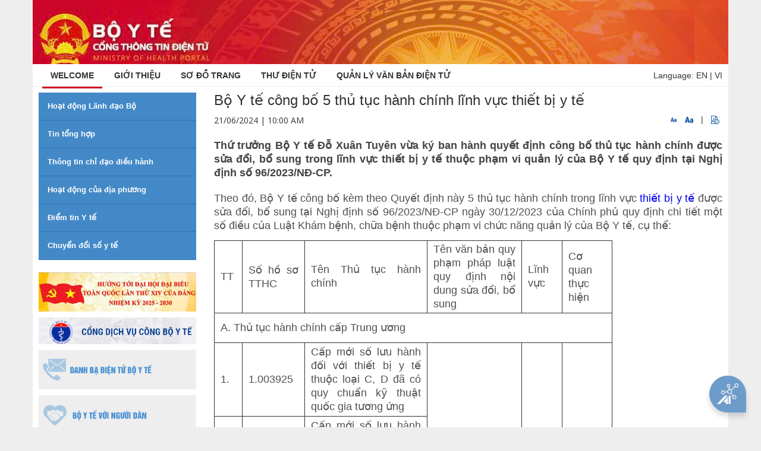

--- FILE ---
content_type: text/html;charset=UTF-8
request_url: https://moh.gov.vn/en_US/tin-tong-hop/-/asset_publisher/k206Q9qkZOqn/content/bo-y-te-cong-bo-5-thu-tuc-hanh-chinh-linh-vuc-thiet-bi-y-te?inheritRedirect=false&redirect=https%3A%2F%2Fmoh.gov.vn%3A443%2Fen_US%2Ftin-tong-hop%3Fp_p_id%3D101_INSTANCE_k206Q9qkZOqn%26p_p_lifecycle%3D0%26p_p_state%3Dnormal%26p_p_mode%3Dview%26p_p_col_id%3Drow-0-column-2%26p_p_col_count%3D1
body_size: 14695
content:
<!DOCTYPE html> <html class="aui ltr" dir="ltr" lang="en-US"> <head> <title>Bộ Y tế công bố 5 thủ tục hành chính lĩnh vực thiết bị y tế - Tin tổng hợp - Cổng thông tin Bộ Y tế</title> <meta content="initial-scale=1.0, width=device-width" name="viewport" /> <link href="//fonts.googleapis.com/css?family=Open+Sans:300,400,800,700,600|Montserrat:400,500,600,700|Raleway:100,300,600,700,800" rel="stylesheet" type="text/css" /> <meta content="text/html; charset=UTF-8" http-equiv="content-type" /> <meta content="Thứ trưởng Bộ Y tế Đỗ Xuân Tuyên vừa ký ban hành quyết định công bố thủ tục hành chính được sửa đổi, bổ sung trong lĩnh vực thiết bị y tế thuộc phạm vi quản lý của Bộ Y tế quy định tại Nghị định..." lang="vi-VN" name="description" /> <meta content="tin tức khác" lang="vi-VN" name="keywords" /> <link href="https://moh.gov.vn/byt-theme/images/favicon.ico" rel="Shortcut Icon" /> <link href="https&#x3a;&#x2f;&#x2f;moh&#x2e;gov&#x2e;vn&#x2f;tin-tong-hop&#x2f;-&#x2f;asset_publisher&#x2f;k206Q9qkZOqn&#x2f;content&#x2f;bo-y-te-cong-bo-5-thu-tuc-hanh-chinh-linh-vuc-thiet-bi-y-te&#x3f;inheritRedirect&#x3d;false" rel="canonical" /> <link href="https&#x3a;&#x2f;&#x2f;moh&#x2e;gov&#x2e;vn&#x2f;tin-tong-hop&#x2f;-&#x2f;asset_publisher&#x2f;k206Q9qkZOqn&#x2f;content&#x2f;bo-y-te-cong-bo-5-thu-tuc-hanh-chinh-linh-vuc-thiet-bi-y-te&#x3f;inheritRedirect&#x3d;false" hreflang="x-default" rel="alternate" /> <link href="https&#x3a;&#x2f;&#x2f;moh&#x2e;gov&#x2e;vn&#x2f;tin-tong-hop&#x2f;-&#x2f;asset_publisher&#x2f;k206Q9qkZOqn&#x2f;content&#x2f;bo-y-te-cong-bo-5-thu-tuc-hanh-chinh-linh-vuc-thiet-bi-y-te&#x3f;inheritRedirect&#x3d;false" hreflang="vi-VN" rel="alternate" /> <link href="https&#x3a;&#x2f;&#x2f;moh&#x2e;gov&#x2e;vn&#x2f;en&#x2f;tin-tong-hop&#x2f;-&#x2f;asset_publisher&#x2f;k206Q9qkZOqn&#x2f;content&#x2f;bo-y-te-cong-bo-5-thu-tuc-hanh-chinh-linh-vuc-thiet-bi-y-te&#x3f;inheritRedirect&#x3d;false" hreflang="en-US" rel="alternate" /> <link class="lfr-css-file" href="https&#x3a;&#x2f;&#x2f;moh&#x2e;gov&#x2e;vn&#x2f;byt-theme&#x2f;css&#x2f;aui&#x2e;css&#x3f;browserId&#x3d;other&#x26;themeId&#x3d;byt_WAR_byttheme&#x26;languageId&#x3d;en_US&#x26;b&#x3d;6205&#x26;t&#x3d;1745849354302" rel="stylesheet" type="text/css" /> <link href="&#x2f;html&#x2f;css&#x2f;main&#x2e;css&#x3f;browserId&#x3d;other&#x26;themeId&#x3d;byt_WAR_byttheme&#x26;languageId&#x3d;en_US&#x26;b&#x3d;6205&#x26;t&#x3d;1452584184000" rel="stylesheet" type="text/css" /> <link href="https://moh.gov.vn/menu-portlet/css/main.css?browserId=other&amp;themeId=byt_WAR_byttheme&amp;languageId=en_US&amp;b=6205&amp;t=1766651671966" rel="stylesheet" type="text/css" /> <link href="https://moh.gov.vn/banner-portlet/css/main.css?browserId=other&amp;themeId=byt_WAR_byttheme&amp;languageId=en_US&amp;b=6205&amp;t=1766651671966" rel="stylesheet" type="text/css" /> <link href="https://moh.gov.vn/link-portlet/css/main.css?browserId=other&amp;themeId=byt_WAR_byttheme&amp;languageId=en_US&amp;b=6205&amp;t=1766651671966" rel="stylesheet" type="text/css" /> <link href="https://moh.gov.vn/vote-portlet/css/main.css?browserId=other&amp;themeId=byt_WAR_byttheme&amp;languageId=en_US&amp;b=6205&amp;t=1766651962848" rel="stylesheet" type="text/css" /> <link href="https://moh.gov.vn/html/portlet/asset_publisher/css/main.css?browserId=other&amp;themeId=byt_WAR_byttheme&amp;languageId=en_US&amp;b=6205&amp;t=1766651838487" rel="stylesheet" type="text/css" /> <link href="https://moh.gov.vn/notifications-portlet/notifications/css/main.css?browserId=other&amp;themeId=byt_WAR_byttheme&amp;languageId=en_US&amp;b=6205&amp;t=1766651681996" rel="stylesheet" type="text/css" /> <script type="text/javascript">var Liferay={Browser:{acceptsGzip:function(){return true},getMajorVersion:function(){return 131},getRevision:function(){return"537.36"},getVersion:function(){return"131.0"},isAir:function(){return false},isChrome:function(){return true},isFirefox:function(){return false},isGecko:function(){return true},isIe:function(){return false},isIphone:function(){return false},isLinux:function(){return false},isMac:function(){return true},isMobile:function(){return false},isMozilla:function(){return false},isOpera:function(){return false},isRtf:function(){return true},isSafari:function(){return true},isSun:function(){return false},isWap:function(){return false},isWapXhtml:function(){return false},isWebKit:function(){return true},isWindows:function(){return false},isWml:function(){return false}},Data:{NAV_SELECTOR:"#navigation",isCustomizationView:function(){return false},notices:[null]},ThemeDisplay:{getLayoutId:function(){return"5"},getLayoutURL:function(){return"https://moh.gov.vn/en_US/tin-tong-hop"},getParentLayoutId:function(){return"1"},isPrivateLayout:function(){return"false"},isVirtualLayout:function(){return false},getBCP47LanguageId:function(){return"en-US"},getCDNBaseURL:function(){return"https://moh.gov.vn"},getCDNDynamicResourcesHost:function(){return""},getCDNHost:function(){return""},getCompanyId:function(){return"20155"},getCompanyGroupId:function(){return"20195"},getDefaultLanguageId:function(){return"vi_VN"},getDoAsUserIdEncoded:function(){return""},getLanguageId:function(){return"en_US"},getParentGroupId:function(){return"20182"},getPathContext:function(){return""},getPathImage:function(){return"/image"},getPathJavaScript:function(){return"/html/js"},getPathMain:function(){return"/en_US/c"},getPathThemeImages:function(){return"https://moh.gov.vn/byt-theme/images"},getPathThemeRoot:function(){return"/byt-theme"},getPlid:function(){return"105631"},getPortalURL:function(){return"https://moh.gov.vn"},getPortletSetupShowBordersDefault:function(){return true},getScopeGroupId:function(){return"20182"},getScopeGroupIdOrLiveGroupId:function(){return"20182"},getSessionId:function(){return""},getSiteGroupId:function(){return"20182"},getURLControlPanel:function(){return"/en_US/group/control_panel?refererPlid=105631"},getURLHome:function(){return"https\x3a\x2f\x2fmoh\x2egov\x2evn\x2fweb\x2fguest"},getUserId:function(){return"20159"},getUserName:function(){return""},isAddSessionIdToURL:function(){return false},isFreeformLayout:function(){return false},isImpersonated:function(){return false},isSignedIn:function(){return false},isStateExclusive:function(){return false},isStateMaximized:function(){return false},isStatePopUp:function(){return false}},PropsValues:{NTLM_AUTH_ENABLED:false}};var themeDisplay=Liferay.ThemeDisplay;Liferay.AUI={getAvailableLangPath:function(){return"available_languages.jsp?browserId=other&themeId=byt_WAR_byttheme&colorSchemeId=01&minifierType=js&languageId=en_US&b=6205&t=1578544651158"},getCombine:function(){return true},getComboPath:function(){return"/combo/?browserId=other&minifierType=&languageId=en_US&b=6205&t=1578544651158&"},getFilter:function(){return"min"},getJavaScriptRootPath:function(){return"/html/js"},getLangPath:function(){return"aui_lang.jsp?browserId=other&themeId=byt_WAR_byttheme&colorSchemeId=01&minifierType=js&languageId=en_US&b=6205&t=1578544651158"},getStaticResourceURLParams:function(){return"?browserId=other&minifierType=&languageId=en_US&b=6205&t=1578544651158"}};Liferay.authToken="kuKhpjrWhB";Liferay.currentURL="\x2fen_US\x2ftin-tong-hop\x2f-\x2fasset_publisher\x2fk206Q9qkZOqn\x2fcontent\x2fbo-y-te-cong-bo-5-thu-tuc-hanh-chinh-linh-vuc-thiet-bi-y-te\x3finheritRedirect\x3dfalse\x26redirect\x3dhttps\x253A\x252F\x252Fmoh\x2egov\x2evn\x253A443\x252Fen_US\x252Ftin-tong-hop\x253Fp_p_id\x253D101_INSTANCE_k206Q9qkZOqn\x2526p_p_lifecycle\x253D0\x2526p_p_state\x253Dnormal\x2526p_p_mode\x253Dview\x2526p_p_col_id\x253Drow-0-column-2\x2526p_p_col_count\x253D1";Liferay.currentURLEncoded="%2Fen_US%2Ftin-tong-hop%2F-%2Fasset_publisher%2Fk206Q9qkZOqn%2Fcontent%2Fbo-y-te-cong-bo-5-thu-tuc-hanh-chinh-linh-vuc-thiet-bi-y-te%3FinheritRedirect%3Dfalse%26redirect%3Dhttps%253A%252F%252Fmoh.gov.vn%253A443%252Fen_US%252Ftin-tong-hop%253Fp_p_id%253D101_INSTANCE_k206Q9qkZOqn%2526p_p_lifecycle%253D0%2526p_p_state%253Dnormal%2526p_p_mode%253Dview%2526p_p_col_id%253Drow-0-column-2%2526p_p_col_count%253D1";</script> <script src="/html/js/barebone.jsp?browserId=other&amp;themeId=byt_WAR_byttheme&amp;colorSchemeId=01&amp;minifierType=js&amp;minifierBundleId=javascript.barebone.files&amp;languageId=en_US&amp;b=6205&amp;t=1578544651158" type="text/javascript"></script> <script type="text/javascript">Liferay.Portlet.list=["displaymenu_WAR_menuportlet_INSTANCE_vcHV12Xomgmf","displaybanner_WAR_bannerportlet_INSTANCE_8NeM0kNwtuPD","linkdropdown_WAR_linkportlet","displayvote_WAR_voteportlet","101_INSTANCE_k206Q9qkZOqn"];</script> <link class="lfr-css-file" href="https&#x3a;&#x2f;&#x2f;moh&#x2e;gov&#x2e;vn&#x2f;byt-theme&#x2f;css&#x2f;main&#x2e;css&#x3f;browserId&#x3d;other&#x26;themeId&#x3d;byt_WAR_byttheme&#x26;languageId&#x3d;en_US&#x26;b&#x3d;6205&#x26;t&#x3d;1745849354302" rel="stylesheet" type="text/css" /> <style type="text/css">#p_p_id_displaymenu_WAR_menuportlet_INSTANCE_vcHV12Xomgmf_ .portlet-borderless-container{border-width:;border-style:}#p_p_id_displaybanner_WAR_bannerportlet_INSTANCE_8NeM0kNwtuPD_ .portlet-borderless-container{border-width:;border-style:}#p_p_id_linkdropdown_WAR_linkportlet_ .portlet-borderless-container{border-width:;border-style:}#p_p_id_displayvote_WAR_voteportlet_ .portlet-borderless-container{border-width:;border-style:}#p_p_id_101_INSTANCE_k206Q9qkZOqn_ .portlet-borderless-container{border-width:;border-style:}</style> <script src="//ajax.googleapis.com/ajax/libs/jquery/3.3.1/jquery.min.js"></script> <script src="//maxcdn.bootstrapcdn.com/bootstrap/3.3.7/js/bootstrap.min.js"></script> </head> <body class=" yui3-skin-sam controls-visible guest-site signed-out public-page site no-page-loader"> <a href="#main-content" id="skip-to-content">Skip to Content</a> <div id="wrapper"> <!-- Banner --> <section class="p-t-0 p-b-0 banner-moh"> <div class="container"> <div class="row"> <div class="col-md-6"> <a class="logo-moh" href="/"> <img alt="Cổng thông tin Bộ Y tế" height="99" src="/image/layout_set_logo?img_id=2056301&amp;t=1768941247552" width="1103" /> </a> </div> </div> </div> </section> <!-- end: Banner --> <header id="header" role="banner"> <div id="header-wrap"> <div class="container"> <!--Navigation Resposnive Trigger--> <div id="mainMenu-trigger"> <button id="mainMenu-trigger-button" class="lines-button x"> <span class="icon-reorder"></span> </button> <div class="header-extras lang"> <span>Language:</span> <a href="/en_US/web/ministry-of-health" class="" title="English">EN</a>&nbsp;|&nbsp;<a href="/vi_VN" title="Tiếng Việt" class="">VI</a> </div> </div> <!--end: Navigation Resposnive Trigger--> <!--Navigation--> <div id="mainMenu" class="light"> <div class="container"> <nav class="sort-pages modify-pages" id="navigation" role="navigation"> <ul aria-label="Site Pages" role="menubar"> <li class="dropdown" id="layout_1" aria-selected='true' role="presentation"> <a class="active" href="https&#x3a;&#x2f;&#x2f;moh&#x2e;gov&#x2e;vn&#x2f;en_US&#x2f;home"><span class="uppercase"> Welcome</span></a> <ul class="dropdown-menu child-menu" role="menu"> <li class="false"> <a aria-labelledby="layout_135" href="https&#x3a;&#x2f;&#x2f;moh&#x2e;gov&#x2e;vn&#x2f;en_US&#x2f;27-2-2025">27-2-2025</a> </li> </ul> </li> <li class="dropdown" id="layout_11" role="presentation"> <a class="" href="https&#x3a;&#x2f;&#x2f;moh&#x2e;gov&#x2e;vn&#x2f;en_US&#x2f;gioi-thieu"><span class="uppercase"> Giới thiệu</span></a> <ul class="dropdown-menu child-menu" role="menu"> <li class="false"> <a aria-labelledby="layout_73" href="https&#x3a;&#x2f;&#x2f;moh&#x2e;gov&#x2e;vn&#x2f;en_US&#x2f;bieu-tuong-cua-bo-y-te">Biểu tượng của Bộ Y tế</a> </li> <li class="false"> <a aria-labelledby="layout_75" href="https&#x3a;&#x2f;&#x2f;moh&#x2e;gov&#x2e;vn&#x2f;en_US&#x2f;lanh-dao-duong-nhiem">Lãnh đạo đương nhiệm</a> </li> <li class="false"> <a aria-labelledby="layout_77" href="https&#x3a;&#x2f;&#x2f;moh&#x2e;gov&#x2e;vn&#x2f;en_US&#x2f;chuc-nang-nhiem-vu-quyen-han-cua-bo-y-te">Chức năng, nhiệm vụ, quyền hạn của Bộ Y tế</a> </li> <li class="false"> <a aria-labelledby="layout_78" href="https&#x3a;&#x2f;&#x2f;moh&#x2e;gov&#x2e;vn&#x2f;en_US&#x2f;co-cau-to-chuc">Cơ cấu tổ chức</a> </li> <li class="false"> <a aria-labelledby="layout_79" href="https&#x3a;&#x2f;&#x2f;moh&#x2e;gov&#x2e;vn&#x2f;en_US&#x2f;thong-tin-lien-he">Thông tin liên hệ</a> </li> </ul> </li> <li class="" id="layout_12" role="presentation"> <a class="" href="https&#x3a;&#x2f;&#x2f;moh&#x2e;gov&#x2e;vn&#x2f;en_US&#x2f;so-o-trang"><span class="uppercase"> Sơ đồ trang</span></a> </li> <li class="" id="layout_14" role="presentation"> <a class="" href="https&#x3a;&#x2f;&#x2f;mail&#x2e;moh&#x2e;gov&#x2e;vn"><span class="uppercase"> Thư điện tử</span></a> </li> <li class="" id="layout_15" role="presentation"> <a class="" href="https&#x3a;&#x2f;&#x2f;emoh&#x2e;moh&#x2e;gov&#x2e;vn"><span class="uppercase"> QUẢN LÝ VĂN BẢN ĐIỆN TỬ</span></a> </li> </ul> </nav> <div class="header-extras lang"> <span>Language:</span> <a href="/en_US/web/ministry-of-health" class="" title="English">EN</a>&nbsp;|&nbsp;<a href="/vi_VN" title="Tiếng Việt" class="">VI</a> </div> </div> </div> <!--end: Navigation--> </div> </div> <!-- <a data-redirect="false" href="https://moh.gov.vn/en_US/c/portal/login?p_l_id=105631" id="sign-in" rel="nofollow">Sign In</a> --> </header> <div id=""> <!--<nav id="breadcrumbs"> <ul aria-label="Breadcrumb" class="breadcrumb breadcrumb-horizontal"> <li class="first breadcrumb-truncate"><a href="https://moh.gov.vn/en_US/home" >Welcome</a><span class="divider">/</span></li><li class="current-parent breadcrumb-truncate"><a href="https://moh.gov.vn/en_US/tin-tong-hop" >Tin tổng hợp</a><span class="divider">/</span></li><li class="active last breadcrumb-truncate">Bộ Y tế công bố 5 thủ tục hành chính lĩnh vực thiết bị y tế</li> </ul> </nav>--> <section class="p-t-10 p-b-40"> <div class="container" id="main-content" role="main"> <div class="portlet-layout row"> <!-- MAIN Right Block --> <div class="col-md-9 col-md-push-3 "> <div class="portlet-dropzone portlet-column-content portlet-column-content-02" id="layout-column_row-0-column-2"> <div class="portlet-boundary portlet-boundary_101_ portlet-static portlet-static-end portlet-borderless portlet-asset-publisher " id="p_p_id_101_INSTANCE_k206Q9qkZOqn_" > <span id="p_101_INSTANCE_k206Q9qkZOqn"></span> <div class="portlet-borderless-container" style=""> <div class="portlet-body"> <div> <style type="text/css">audio{height:30px}</style> <div class="contentDetail"> <div class="col-md-12"> <h3 class="text-change-size">Bộ Y tế công bố 5 thủ tục hành chính lĩnh vực thiết bị y tế</h3> </div> <div class="clearfix"> <div class="col-md-6"> <p class="time-post text-change-size"> 21/06/2024 | 10:00 AM </p> </div> <div class="col-md-6 text-right"> <span class="cfz" id="down"><img src="https://moh.gov.vn/byt-theme/images/custom/FontTSmall.png" width="10" height="10" alt="" /></span> <span class="cfz" id="up"><img src="https://moh.gov.vn/byt-theme/images/custom/FontTLage.png" width="14" height="14" alt="" /></span> <span>&nbsp;|&nbsp;</span> <span class="cfz" id="play-audio"><img src="https://moh.gov.vn/byt-theme/images/custom/PlayAudio.png" width="14" height="14" alt="" /></span> </div> </div> <div class="asset-metadata"> </div> <div class="contentDetail text-change-size mt15" id="_101_INSTANCE_k206Q9qkZOqn_1964238"> <div class="sapo-wrapper clearfix"> <p class="sapo"> <strong></strong> </p> </div> <style> .Relatednew { border: 1px solid #145192; padding: 10px; position: relative; margin-top: 5px; border-width: 1px 0; } .Relatednew .related_asset_title { background-color: white; display: inline-block; padding: 3px 10px; position: absolute; top: -12px; color: #145192; font-weight: bold } .Relatednew ul li { padding-left: 3px !important; position: relative; margin: 5px 0; color: #555; } .Relatednew ul li:before { content: "\f0c8"; font-family: FontAwesome; position: absolute; top: 4px; left: -10px !important; font-size: 6px; color: #145192; } </style> <div class="Relatednew"> <div class="related_asset_title">news-relate</div> <ul> </ul> </div> <style> .Relatednew{ display: none !important; } </style> <div class="journal-content-article"> <h2 class="detail-sapo" data-role="sapo" style="box-sizing: border-box; margin-top: 0px; margin-bottom: 20px; padding: 0px; font-family: Arial; font-weight: bold; font-size: 17px; line-height: 23.8px; color: rgb(68, 68, 68); text-align: justify;"><span style="font-size:18px;">Thứ trưởng Bộ Y tế Đỗ Xuân Tuyên vừa ký ban hành quyết định công bố thủ tục hành chính được sửa đổi, bổ sung trong lĩnh vực thiết bị y tế thuộc phạm vi quản lý của Bộ Y tế quy định tại Nghị định số 96/2023/NĐ-CP.</span></h2> <h2 style="box-sizing: border-box; margin-top: 13.3906px; margin-bottom: 13.3906px; padding: 0px; font-variant-numeric: normal; font-variant-east-asian: normal; font-variant-alternates: normal; font-kerning: auto; font-optical-sizing: auto; font-feature-settings: normal; font-variation-settings: normal; font-variant-position: normal; font-stretch: normal; font-size: 17px; line-height: 23.8px; font-family: Arial; word-break: break-word; color: rgb(81, 81, 81); text-align: justify;"><span style="font-size:18px;">Theo đó, Bộ Y tế công bố kèm theo Quyết định này 5 thủ tục hành chính trong lĩnh vực&nbsp;<a class="link-inline-content" data-rel="follow" href="https://suckhoedoisong.vn/bo-y-te-quy-dinh-ve-phan-loai-thiet-bi-y-te-16924060416433441.htm" style="box-sizing: border-box; margin: 0px; padding: 0px; color: -webkit-link;" title="thiết bị y tế">thiết bị y tế</a>&nbsp;được sửa đổi, bổ sung tại Nghị định số 96/2023/NĐ-CP ngày 30/12/2023 của Chính phủ quy định chi tiết một số điều của Luật Khám bệnh, chữa bệnh thuộc phạm vi chức năng quản lý của Bộ Y tế, cụ thể:</span></h2> <div class="VCSortableInPreviewMode" headerbackcolor="" headercolor="#000" style="box-sizing: border-box; margin: 0px auto 15px; padding: 0px; z-index: 96; display: inline-block; flex-direction: column; position: relative; transition: all 0.3s ease-in-out 0s; width: 670px; visibility: visible; overflow-wrap: break-word; cursor: default; clear: both; color: rgb(81, 81, 81); font-family: Arial, Helvetica, sans-serif;" tdbackcolor="#fff" tdbordercolor="#999" tdcolor="#000" type="BoxTable"> <div class="temp-scroll-boxtable" style="box-sizing: border-box; margin: 0px; padding: 0px; width: 670px; overflow-x: auto;"> <table border="0" cellpadding="0" cellspacing="0" class="VCCTable msword-table" style="margin: 0px; padding: 0px; width: 670px; border: none;" width="100%"> <tbody style="box-sizing: border-box; margin: 0px; padding: 0px;"> <tr style="box-sizing: border-box; margin: 0px; padding: 0px 10px; border: 1px solid rgb(51, 51, 51);"> <td style="box-sizing: border-box; margin: 0px; padding: 0px 10px; border: 1px solid rgb(51, 51, 51);" width="31"> <h2 style="box-sizing: border-box; margin-top: 0.5px; margin-bottom: 0.5px; padding: 0px; font-variant-numeric: normal; font-variant-east-asian: normal; font-variant-alternates: normal; font-kerning: auto; font-optical-sizing: auto; font-feature-settings: normal; font-variation-settings: normal; font-variant-position: normal; font-stretch: normal; font-size: 17px; line-height: 23.8px; font-family: Arial; text-align: justify;"><span style="font-size:18px;">TT</span></h2> </td> <td style="box-sizing: border-box; margin: 0px; padding: 0px 10px; border: 1px solid rgb(51, 51, 51);" width="81"> <h2 style="box-sizing: border-box; margin-top: 1.60938px; margin-bottom: 1.60938px; padding: 0px; font-variant-numeric: normal; font-variant-east-asian: normal; font-variant-alternates: normal; font-kerning: auto; font-optical-sizing: auto; font-feature-settings: normal; font-variation-settings: normal; font-variant-position: normal; font-stretch: normal; font-size: 17px; line-height: 23.8px; font-family: Arial; text-align: justify;"><span style="font-size:18px;">Số hồ sơ TTHC</span></h2> </td> <td style="box-sizing: border-box; margin: 0px; padding: 0px 10px; border: 1px solid rgb(51, 51, 51);" width="188"> <h2 style="box-sizing: border-box; margin-top: 3.75px; margin-bottom: 3.75px; padding: 0px; font-variant-numeric: normal; font-variant-east-asian: normal; font-variant-alternates: normal; font-kerning: auto; font-optical-sizing: auto; font-feature-settings: normal; font-variation-settings: normal; font-variant-position: normal; font-stretch: normal; font-size: 17px; line-height: 23.8px; font-family: Arial; text-align: justify;"><span style="font-size:18px;">Tên Thủ tục hành chính</span></h2> </td> <td style="box-sizing: border-box; margin: 0px; padding: 0px 10px; border: 1px solid rgb(51, 51, 51);" width="145"> <h2 style="box-sizing: border-box; margin-top: 2.79688px; margin-bottom: 2.79688px; padding: 0px; font-variant-numeric: normal; font-variant-east-asian: normal; font-variant-alternates: normal; font-kerning: auto; font-optical-sizing: auto; font-feature-settings: normal; font-variation-settings: normal; font-variant-position: normal; font-stretch: normal; font-size: 17px; line-height: 23.8px; font-family: Arial; text-align: justify;"><span style="font-size:18px;">Tên văn bản quy phạm pháp luật quy định nội dung sửa đổi, bổ sung</span></h2> </td> <td style="box-sizing: border-box; margin: 0px; padding: 0px 10px; border: 1px solid rgb(51, 51, 51);" width="57"> <h2 style="box-sizing: border-box; margin-top: 0.875px; margin-bottom: 0.875px; padding: 0px; font-variant-numeric: normal; font-variant-east-asian: normal; font-variant-alternates: normal; font-kerning: auto; font-optical-sizing: auto; font-feature-settings: normal; font-variation-settings: normal; font-variant-position: normal; font-stretch: normal; font-size: 17px; line-height: 23.8px; font-family: Arial; text-align: justify;"><span style="font-size:18px;">Lĩnh vực</span></h2> </td> <td style="box-sizing: border-box; margin: 0px; padding: 0px 10px; border: 1px solid rgb(51, 51, 51);" width="76"> <h2 style="box-sizing: border-box; margin-top: 1.26562px; margin-bottom: 1.26562px; padding: 0px; font-variant-numeric: normal; font-variant-east-asian: normal; font-variant-alternates: normal; font-kerning: auto; font-optical-sizing: auto; font-feature-settings: normal; font-variation-settings: normal; font-variant-position: normal; font-stretch: normal; font-size: 17px; line-height: 23.8px; font-family: Arial; text-align: justify;"><span style="font-size:18px;">Cơ quan thực hiện</span></h2> </td> </tr> <tr style="box-sizing: border-box; margin: 0px; padding: 0px 10px; border: 1px solid rgb(51, 51, 51);"> <td colspan="6" style="box-sizing: border-box; margin: 0px; padding: 0px 10px; border: 1px solid rgb(51, 51, 51);" width="578"> <h2 style="box-sizing: border-box; margin-top: 12.9531px; margin-bottom: 12.9531px; padding: 0px; font-variant-numeric: normal; font-variant-east-asian: normal; font-variant-alternates: normal; font-kerning: auto; font-optical-sizing: auto; font-feature-settings: normal; font-variation-settings: normal; font-variant-position: normal; font-stretch: normal; font-size: 17px; line-height: 23.8px; font-family: Arial; text-align: justify;"><span style="font-size:18px;">A. Thủ tục hành chính cấp Trung ương</span></h2> </td> </tr> <tr style="box-sizing: border-box; margin: 0px; padding: 0px 10px; border: 1px solid rgb(51, 51, 51);"> <td style="box-sizing: border-box; margin: 0px; padding: 0px 10px; border: 1px solid rgb(51, 51, 51);" width="31"> <h2 style="box-sizing: border-box; margin-top: 0.5px; margin-bottom: 0.5px; padding: 0px; font-variant-numeric: normal; font-variant-east-asian: normal; font-variant-alternates: normal; font-kerning: auto; font-optical-sizing: auto; font-feature-settings: normal; font-variation-settings: normal; font-variant-position: normal; font-stretch: normal; font-size: 17px; line-height: 23.8px; font-family: Arial; text-align: justify;"><span style="font-size:18px;">1.</span></h2> </td> <td style="box-sizing: border-box; margin: 0px; padding: 0px 10px; border: 1px solid rgb(51, 51, 51);" width="81"> <h2 style="box-sizing: border-box; margin-top: 1.60938px; margin-bottom: 1.60938px; padding: 0px; font-variant-numeric: normal; font-variant-east-asian: normal; font-variant-alternates: normal; font-kerning: auto; font-optical-sizing: auto; font-feature-settings: normal; font-variation-settings: normal; font-variant-position: normal; font-stretch: normal; font-size: 17px; line-height: 23.8px; font-family: Arial; text-align: justify;"><span style="font-size:18px;">1.003925</span></h2> </td> <td style="box-sizing: border-box; margin: 0px; padding: 0px 10px; border: 1px solid rgb(51, 51, 51);" width="188"> <h2 style="box-sizing: border-box; margin-top: 3.75px; margin-bottom: 3.75px; padding: 0px; font-variant-numeric: normal; font-variant-east-asian: normal; font-variant-alternates: normal; font-kerning: auto; font-optical-sizing: auto; font-feature-settings: normal; font-variation-settings: normal; font-variant-position: normal; font-stretch: normal; font-size: 17px; line-height: 23.8px; font-family: Arial; text-align: justify;"><span style="font-size:18px;">Cấp mới số lưu hành đối với thiết bị y tế thuộc loại C, D đã có quy chuẩn kỹ thuật quốc gia tương ứng</span></h2> </td> <td rowspan="5" style="box-sizing: border-box; margin: 0px; padding: 0px 10px; border: 1px solid rgb(51, 51, 51);" width="145"> <h2 style="box-sizing: border-box; margin-top: 2.79688px; margin-bottom: 2.79688px; padding: 0px; font-variant-numeric: normal; font-variant-east-asian: normal; font-variant-alternates: normal; font-kerning: auto; font-optical-sizing: auto; font-feature-settings: normal; font-variation-settings: normal; font-variant-position: normal; font-stretch: normal; font-size: 17px; line-height: 23.8px; font-family: Arial; text-align: justify;"><span style="font-size:18px;">- Nghị định số 96/2023/NĐ-CP ngày 30 tháng 12 năm 2023 của Chính phủ quy định chi tiết một số điều của Luật Khám bệnh, chữa bệnh.</span></h2> </td> <td rowspan="5" style="box-sizing: border-box; margin: 0px; padding: 0px 10px; border: 1px solid rgb(51, 51, 51);" width="57"> <h2 style="box-sizing: border-box; margin-top: 0.875px; margin-bottom: 0.875px; padding: 0px; font-variant-numeric: normal; font-variant-east-asian: normal; font-variant-alternates: normal; font-kerning: auto; font-optical-sizing: auto; font-feature-settings: normal; font-variation-settings: normal; font-variant-position: normal; font-stretch: normal; font-size: 17px; line-height: 23.8px; font-family: Arial; text-align: justify;"><span style="font-size:18px;">Thiết bị y tế</span></h2> </td> <td rowspan="5" style="box-sizing: border-box; margin: 0px; padding: 0px 10px; border: 1px solid rgb(51, 51, 51);" width="76"> <h2 style="box-sizing: border-box; margin-top: 1.26562px; margin-bottom: 1.26562px; padding: 0px; font-variant-numeric: normal; font-variant-east-asian: normal; font-variant-alternates: normal; font-kerning: auto; font-optical-sizing: auto; font-feature-settings: normal; font-variation-settings: normal; font-variant-position: normal; font-stretch: normal; font-size: 17px; line-height: 23.8px; font-family: Arial; text-align: justify;"><span style="font-size:18px;">Cục Cơ sở hạ tầng và Thiết bị y tế</span></h2> </td> </tr> <tr style="box-sizing: border-box; margin: 0px; padding: 0px 10px; border: 1px solid rgb(51, 51, 51);"> <td style="box-sizing: border-box; margin: 0px; padding: 0px 10px; border: 1px solid rgb(51, 51, 51);" width="31"> <h2 style="box-sizing: border-box; margin-top: 0.5px; margin-bottom: 0.5px; padding: 0px; font-variant-numeric: normal; font-variant-east-asian: normal; font-variant-alternates: normal; font-kerning: auto; font-optical-sizing: auto; font-feature-settings: normal; font-variation-settings: normal; font-variant-position: normal; font-stretch: normal; font-size: 17px; line-height: 23.8px; font-family: Arial; text-align: justify;"><span style="font-size:18px;">2.</span></h2> </td> <td style="box-sizing: border-box; margin: 0px; padding: 0px 10px; border: 1px solid rgb(51, 51, 51);" width="81"> <h2 style="box-sizing: border-box; margin-top: 1.60938px; margin-bottom: 1.60938px; padding: 0px; font-variant-numeric: normal; font-variant-east-asian: normal; font-variant-alternates: normal; font-kerning: auto; font-optical-sizing: auto; font-feature-settings: normal; font-variation-settings: normal; font-variant-position: normal; font-stretch: normal; font-size: 17px; line-height: 23.8px; font-family: Arial; text-align: justify;"><span style="font-size:18px;">1.002949</span></h2> </td> <td style="box-sizing: border-box; margin: 0px; padding: 0px 10px; border: 1px solid rgb(51, 51, 51);" width="188"> <h2 style="box-sizing: border-box; margin-top: 3.75px; margin-bottom: 3.75px; padding: 0px; font-variant-numeric: normal; font-variant-east-asian: normal; font-variant-alternates: normal; font-kerning: auto; font-optical-sizing: auto; font-feature-settings: normal; font-variation-settings: normal; font-variant-position: normal; font-stretch: normal; font-size: 17px; line-height: 23.8px; font-family: Arial; text-align: justify;"><span style="font-size:18px;">Cấp mới số lưu hành đối với thiết bị y tế thuộc loại C, D là phương tiện đo phải phê duyệt mẫu theo quy định của pháp luật về đo lường</span></h2> </td> </tr> <tr style="box-sizing: border-box; margin: 0px; padding: 0px 10px; border: 1px solid rgb(51, 51, 51);"> <td style="box-sizing: border-box; margin: 0px; padding: 0px 10px; border: 1px solid rgb(51, 51, 51);" width="31"> <h2 style="box-sizing: border-box; margin-top: 0.5px; margin-bottom: 0.5px; padding: 0px; font-variant-numeric: normal; font-variant-east-asian: normal; font-variant-alternates: normal; font-kerning: auto; font-optical-sizing: auto; font-feature-settings: normal; font-variation-settings: normal; font-variant-position: normal; font-stretch: normal; font-size: 17px; line-height: 23.8px; font-family: Arial; text-align: justify;"><span style="font-size:18px;">3.</span></h2> </td> <td style="box-sizing: border-box; margin: 0px; padding: 0px 10px; border: 1px solid rgb(51, 51, 51);" width="81"> <h2 style="box-sizing: border-box; margin-top: 1.60938px; margin-bottom: 1.60938px; padding: 0px; font-variant-numeric: normal; font-variant-east-asian: normal; font-variant-alternates: normal; font-kerning: auto; font-optical-sizing: auto; font-feature-settings: normal; font-variation-settings: normal; font-variant-position: normal; font-stretch: normal; font-size: 17px; line-height: 23.8px; font-family: Arial; text-align: justify;"><span style="font-size:18px;">1.002155</span></h2> </td> <td style="box-sizing: border-box; margin: 0px; padding: 0px 10px; border: 1px solid rgb(51, 51, 51);" width="188"> <h2 style="box-sizing: border-box; margin-top: 3.75px; margin-bottom: 3.75px; padding: 0px; font-variant-numeric: normal; font-variant-east-asian: normal; font-variant-alternates: normal; font-kerning: auto; font-optical-sizing: auto; font-feature-settings: normal; font-variation-settings: normal; font-variant-position: normal; font-stretch: normal; font-size: 17px; line-height: 23.8px; font-family: Arial; text-align: justify;"><span style="font-size:18px;">Cấp mới số lưu hành thiết bị y tế thuộc loại C, D thuộc trường hợp cấp nhanh</span></h2> </td> </tr> <tr style="box-sizing: border-box; margin: 0px; padding: 0px 10px; border: 1px solid rgb(51, 51, 51);"> <td style="box-sizing: border-box; margin: 0px; padding: 0px 10px; border: 1px solid rgb(51, 51, 51);" width="31"> <h2 style="box-sizing: border-box; margin-top: 0.5px; margin-bottom: 0.5px; padding: 0px; font-variant-numeric: normal; font-variant-east-asian: normal; font-variant-alternates: normal; font-kerning: auto; font-optical-sizing: auto; font-feature-settings: normal; font-variation-settings: normal; font-variant-position: normal; font-stretch: normal; font-size: 17px; line-height: 23.8px; font-family: Arial; text-align: justify;"><span style="font-size:18px;">4.</span></h2> </td> <td style="box-sizing: border-box; margin: 0px; padding: 0px 10px; border: 1px solid rgb(51, 51, 51);" width="81"> <h2 style="box-sizing: border-box; margin-top: 1.60938px; margin-bottom: 1.60938px; padding: 0px; font-variant-numeric: normal; font-variant-east-asian: normal; font-variant-alternates: normal; font-kerning: auto; font-optical-sizing: auto; font-feature-settings: normal; font-variation-settings: normal; font-variant-position: normal; font-stretch: normal; font-size: 17px; line-height: 23.8px; font-family: Arial; text-align: justify;"><span style="font-size:18px;">1.010541</span></h2> </td> <td style="box-sizing: border-box; margin: 0px; padding: 0px 10px; border: 1px solid rgb(51, 51, 51);" width="188"> <h2 style="box-sizing: border-box; margin-top: 3.75px; margin-bottom: 3.75px; padding: 0px; font-variant-numeric: normal; font-variant-east-asian: normal; font-variant-alternates: normal; font-kerning: auto; font-optical-sizing: auto; font-feature-settings: normal; font-variation-settings: normal; font-variant-position: normal; font-stretch: normal; font-size: 17px; line-height: 23.8px; font-family: Arial; text-align: justify;"><span style="font-size:18px;">Cấp khẩn cấp các số lưu hành thiết bị y tế thuộc loại C, D trong tình trạng cấp bách phục vụ phòng, chống dịch bệnh</span></h2> </td> </tr> <tr style="box-sizing: border-box; margin: 0px; padding: 0px 10px; border: 1px solid rgb(51, 51, 51);"> <td style="box-sizing: border-box; margin: 0px; padding: 0px 10px; border: 1px solid rgb(51, 51, 51);" width="31"> <h2 style="box-sizing: border-box; margin-top: 0.5px; margin-bottom: 0.5px; padding: 0px; font-variant-numeric: normal; font-variant-east-asian: normal; font-variant-alternates: normal; font-kerning: auto; font-optical-sizing: auto; font-feature-settings: normal; font-variation-settings: normal; font-variant-position: normal; font-stretch: normal; font-size: 17px; line-height: 23.8px; font-family: Arial; text-align: justify;"><span style="font-size:18px;">5.</span></h2> </td> <td style="box-sizing: border-box; margin: 0px; padding: 0px 10px; border: 1px solid rgb(51, 51, 51);" width="81"> <h2 style="box-sizing: border-box; margin-top: 1.60938px; margin-bottom: 1.60938px; padding: 0px; font-variant-numeric: normal; font-variant-east-asian: normal; font-variant-alternates: normal; font-kerning: auto; font-optical-sizing: auto; font-feature-settings: normal; font-variation-settings: normal; font-variant-position: normal; font-stretch: normal; font-size: 17px; line-height: 23.8px; font-family: Arial; text-align: justify;"><span style="font-size:18px;">1.002402</span></h2> </td> <td style="box-sizing: border-box; margin: 0px; padding: 0px 10px; border: 1px solid rgb(51, 51, 51);" width="188"> <h2 style="box-sizing: border-box; margin-top: 3.75px; margin-bottom: 3.75px; padding: 0px; font-variant-numeric: normal; font-variant-east-asian: normal; font-variant-alternates: normal; font-kerning: auto; font-optical-sizing: auto; font-feature-settings: normal; font-variation-settings: normal; font-variant-position: normal; font-stretch: normal; font-size: 17px; line-height: 23.8px; font-family: Arial; text-align: justify;"><span style="font-size:18px;">Cấp mới số lưu hành đối với thiết bị y tế khác thuộc loại C,D</span></h2> </td> </tr> </tbody> </table> </div> </div> <h2 style="box-sizing: border-box; margin-top: 13.3906px; margin-bottom: 13.3906px; padding: 0px; font-variant-numeric: normal; font-variant-east-asian: normal; font-variant-alternates: normal; font-kerning: auto; font-optical-sizing: auto; font-feature-settings: normal; font-variation-settings: normal; font-variant-position: normal; font-stretch: normal; font-size: 17px; line-height: 23.8px; font-family: Arial; word-break: break-word; color: rgb(81, 81, 81); text-align: justify;"><span style="font-size:18px;">Trước đó, liên quan đến lĩnh vực y tế,&nbsp;<a class="link-inline-content" data-rel="follow" href="https://suckhoedoisong.vn/bo-y-te-quy-dinh-ve-phan-loai-thiet-bi-y-te-16924060416433441.htm" style="box-sizing: border-box; margin: 0px; padding: 0px; color: -webkit-link;" title="Thứ trưởng Bộ Y tế Đỗ Xuân Tuyên đã ký văn bản hợp nhất">Thứ trưởng Bộ Y tế Đỗ Xuân Tuyên đã ký văn bản hợp nhất</a>&nbsp;Nghị định số 98/2021/NĐ-CP ngày 08/11/2021 của Chính phủ quy định quản lý thiết bị y tế, Nghị định số 07/2023/NĐ-CP ngày 03/3/2023 của Chính phủ sửa đổi, bổ sung một số điều của Nghị định số 98/2021/NĐ-CP ngày 08/11/2021 của Chính phủ quy định quản lý thiết bị y tế và Nghị định số 96/2023/NĐ-CP ngày 30/12/2023 của Chính phủ quy định chi tiết một số điều của Luật Khám bệnh, chữa bệnh.</span></h2> <h2 style="box-sizing: border-box; margin-top: 13.3906px; margin-bottom: 13.3906px; padding: 0px; font-variant-numeric: normal; font-variant-east-asian: normal; font-variant-alternates: normal; font-kerning: auto; font-optical-sizing: auto; font-feature-settings: normal; font-variation-settings: normal; font-variant-position: normal; font-stretch: normal; font-size: 17px; line-height: 23.8px; font-family: Arial; word-break: break-word; color: rgb(81, 81, 81); text-align: justify;"><span style="font-size:18px;">Nghị định này quy định về việc quản lý thiết bị y tế bao gồm: phân loại thiết bị y tế; sản xuất nghiên cứu lâm sàng, lưu hành, mua bán, xuất khẩu, nhập khẩu, cung cấp dịch vụ thiết bị y tế; thông tin, quảng cáo thiết bị y tế; quản lý giá thiết bị y tế và quản lý, sử dụng thiết bị y tế tại các cơ sở y tế.</span></h2> <h2 style="box-sizing: border-box; margin-top: 13.3906px; margin-bottom: 13.3906px; padding: 0px; font-variant-numeric: normal; font-variant-east-asian: normal; font-variant-alternates: normal; font-kerning: auto; font-optical-sizing: auto; font-feature-settings: normal; font-variation-settings: normal; font-variant-position: normal; font-stretch: normal; font-size: 17px; line-height: 23.8px; font-family: Arial; word-break: break-word; color: rgb(81, 81, 81); text-align: justify;"><span style="font-size:18px;">Thiết bị y tế được phân thành 4 loại dựa trên mức độ rủi ro tiềm ẩn liên quan đến thiết kế kỹ thuật và sản xuất các thiết bị y tế đó:</span></h2> <ol style="box-sizing: border-box; margin: 25px auto; padding-right: 25px; padding-left: 25px; color: rgb(81, 81, 81); font-family: Arial, Helvetica, sans-serif;"> <li style="box-sizing: border-box; margin: 0px; padding: 0px; list-style-type: decimal; text-align: justify;"> <h2><span style="font-size:18px;">Thiết bị y tế thuộc loại A là thiết bị y tế có mức độ rủi ro thấp;</span></h2> </li> <li style="box-sizing: border-box; margin: 0px; padding: 0px; list-style-type: decimal; text-align: justify;"> <h2><span style="font-size:18px;">Thiết bị y tế thuộc loại B là thiết bị y tế có mức độ rủi ro trung bình thấp;</span></h2> </li> <li style="box-sizing: border-box; margin: 0px; padding: 0px; list-style-type: decimal; text-align: justify;"> <h2><span style="font-size:18px;">Thiết bị y tế thuộc loại C là thiết bị y tế có mức độ rủi ro trung bình cao;</span></h2> </li> <li style="box-sizing: border-box; margin: 0px; padding: 0px; list-style-type: decimal; text-align: justify;"> <h2><span style="font-size:18px;">Thiết bị y tế thuộc loại D là thiết bị y tế có mức độ rủi ro cao.</span></h2> </li> </ol> <h2 style="box-sizing: border-box; margin-top: 13.3906px; margin-bottom: 13.3906px; padding: 0px; font-variant-numeric: normal; font-variant-east-asian: normal; font-variant-alternates: normal; font-kerning: auto; font-optical-sizing: auto; font-feature-settings: normal; font-variation-settings: normal; font-variant-position: normal; font-stretch: normal; font-size: 17px; line-height: 23.8px; font-family: Arial; word-break: break-word; color: rgb(81, 81, 81); text-align: justify;"><span style="font-size:18px;">Việc phân loại thiết bị y tế phải dựa trên cơ sở quy tắc phân loại về mức độ rủi ro. Thiết bị y tế chỉ có một mục đích sử dụng nhưng mục đích sử dụng đó có thể được phân loại vào hai hoặc nhiều mức độ rủi ro khác nhau thì áp dụng việc phân loại theo mức độ rủi ro cao nhất;</span></h2> <h2 style="box-sizing: border-box; margin-top: 13.3906px; margin-bottom: 13.3906px; padding: 0px; font-variant-numeric: normal; font-variant-east-asian: normal; font-variant-alternates: normal; font-kerning: auto; font-optical-sizing: auto; font-feature-settings: normal; font-variation-settings: normal; font-variant-position: normal; font-stretch: normal; font-size: 17px; line-height: 23.8px; font-family: Arial; word-break: break-word; color: rgb(81, 81, 81); text-align: justify;"><span style="font-size:18px;">Thiết bị y tế có nhiều mục đích sử dụng và mỗi mục đích sử dụng có mức độ rủi ro khác nhau thì áp dụng việc phân loại theo mức độ rủi ro cao nhất.</span></h2> <h2 style="box-sizing: border-box; margin-top: 13.3906px; margin-bottom: 13.3906px; padding: 0px; font-variant-numeric: normal; font-variant-east-asian: normal; font-variant-alternates: normal; font-kerning: auto; font-optical-sizing: auto; font-feature-settings: normal; font-variation-settings: normal; font-variant-position: normal; font-stretch: normal; font-size: 17px; line-height: 23.8px; font-family: Arial; word-break: break-word; color: rgb(81, 81, 81); text-align: justify;"><span style="font-size:18px;">Trong trường hợp thiết bị y tế được thiết kế để sử dụng kết hợp với một thiết bị y tế khác thì mỗi trang thiết bị y tế phải được phân loại mức độ rủi ro riêng biệt.</span></h2> <h2 style="box-sizing: border-box; margin-top: 13.3906px; margin-bottom: 13.3906px; padding: 0px; font-variant-numeric: normal; font-variant-east-asian: normal; font-variant-alternates: normal; font-kerning: auto; font-optical-sizing: auto; font-feature-settings: normal; font-variation-settings: normal; font-variant-position: normal; font-stretch: normal; font-size: 17px; line-height: 23.8px; font-family: Arial; word-break: break-word; color: rgb(81, 81, 81); text-align: justify;"><span style="font-size:18px;">Trường hợp đối với thiết bị y tế chẩn đoán in vitro là thiết bị, hệ thống thiết bị có tham gia vào quá trình xét nghiệm và các thuốc thử, chất chuẩn, chất hiệu chuẩn, vật liệu kiểm soát được phân loại mức độ rủi ro riêng biệt nhưng kết quả phân loại phải căn cứ vào mức độ rủi ro cao nhất của mục đích sử dụng cuối cùng của tổng thể thiết bị y tế kết hợp đó. Các thiết bị y tế chẩn đoán in vitro là các sản phẩm khác tham gia hoặc hỗ trợ quá trình thực hiện xét nghiệm được phân loại mức độ rủi ro riêng biệt.</span></h2> <h2 style="box-sizing: border-box; margin-top: 13.3906px; margin-bottom: 13.3906px; padding: 0px; font-variant-numeric: normal; font-variant-east-asian: normal; font-variant-alternates: normal; font-kerning: auto; font-optical-sizing: auto; font-feature-settings: normal; font-variation-settings: normal; font-variant-position: normal; font-stretch: normal; font-size: 17px; line-height: 23.8px; font-family: Arial; word-break: break-word; color: rgb(81, 81, 81); text-align: justify;"><span style="font-size:18px;">Bộ trưởng Bộ Y tế quy định chi tiết việc phân loại thiết bị y tế bảo đảm phù hợp với các điều ước quốc tế về phân loại thiết bị y tế của Hiệp hội các quốc gia Đông Nam Á mà Việt Nam là thành viên.</span></h2> <h2 style="box-sizing: border-box; margin-top: 13.3906px; margin-bottom: 13.3906px; padding: 0px; font-variant-numeric: normal; font-variant-east-asian: normal; font-variant-alternates: normal; font-kerning: auto; font-optical-sizing: auto; font-feature-settings: normal; font-variation-settings: normal; font-variant-position: normal; font-stretch: normal; font-size: 17px; line-height: 23.8px; font-family: Arial; word-break: break-word; color: rgb(81, 81, 81); text-align: justify;"><span style="font-size:18px;">Việc phân loại thiết bị y tế phải được thực hiện bởi cơ sở phân loại là cơ sở đứng tên công bố tiêu chuẩn áp dụng hoặc đăng ký lưu hành.</span></h2> <p style="text-align: right;">Nguồn: Suckhoedoisong.vn</p> <div class="hidden-audio-container" style="display:none;"> <audio id="hidden-audio" controls> <source src="" type="audio/mpeg"> </audio> </div> </div> <div class="taglib-social-bookmarks" id="ykmt_row0column2_0_socialBookmarks"> <ul class="unstyled"> <li class="taglib-social-bookmark-twitter"> <a class="twitter-share-button" data-count="horizontal" data-lang="English" data-text="Bộ&#x20;Y&#x20;tế&#x20;công&#x20;bố&#x20;5&#x20;thủ&#x20;tục&#x20;hành&#x20;chính&#x20;lĩnh&#x20;vực&#x20;thiết&#x20;bị&#x20;y&#x20;tế" data-url="https://moh.gov.vn/tin-tong-hop/-/asset_publisher/k206Q9qkZOqn/content/bo-y-te-cong-bo-5-thu-tuc-hanh-chinh-linh-vuc-thiet-bi-y-te?_101_INSTANCE_k206Q9qkZOqn_viewMode=view" href="http://twitter.com/share">Tweet</a> </li> <li class="taglib-social-bookmark-facebook"> <div id="fb-root"></div> <div class="fb-like" data-font="" data-height="20" data-href="https://moh.gov.vn/tin-tong-hop/-/asset_publisher/k206Q9qkZOqn/content/bo-y-te-cong-bo-5-thu-tuc-hanh-chinh-linh-vuc-thiet-bi-y-te?_101_INSTANCE_k206Q9qkZOqn_viewMode=view" data-layout="button_count" data-send="false" data-show_faces="true" > </div> </li> <li class="taglib-social-bookmark-plusone"> <g:plusone count="true" href="https://moh.gov.vn/tin-tong-hop/-/asset_publisher/k206Q9qkZOqn/content/bo-y-te-cong-bo-5-thu-tuc-hanh-chinh-linh-vuc-thiet-bi-y-te?_101_INSTANCE_k206Q9qkZOqn_viewMode=view" size="medium" > </g:plusone> </li> </ul> </div> <br /> </div> </div> <div class="clearfix"> <div class="col-sm-12 tinlienquan"> <hr> <h5 class="text-bold"> Related news </h5> </div> <div class="newsDifferent"> <ul class="tinlienquan"> <li><a href="https://moh.gov.vn:443/en_US/tin-tong-hop/-/asset_publisher/k206Q9qkZOqn/content/tu-duy-chien-luoc-moi-trong-bao-cao-do-tong-bi-thu-to-lam-trinh-ai-hoi-xiv-cua-ang">Tư duy chiến lược mới trong Báo cáo do Tổng Bí thư Tô Lâm trình Đại hội XIV của Đảng</a></li> <li><a href="https://moh.gov.vn:443/en_US/tin-tong-hop/-/asset_publisher/k206Q9qkZOqn/content/tong-bi-thu-to-lam-khat-vong-ot-pha-va-menh-lenh-hanh-ong-cho-tuong-lai-dan-toc">Tổng Bí thư Tô Lâm: Khát vọng, đột phá và mệnh lệnh hành động cho tương lai dân tộc</a></li> <li><a href="https://moh.gov.vn:443/en_US/tin-tong-hop/-/asset_publisher/k206Q9qkZOqn/content/co-ban-hoan-thanh-cac-muc-tieu-nhiem-vu-nghi-quyet-ai-hoi-xiii-cua-ang">Cơ bản hoàn thành các mục tiêu, nhiệm vụ Nghị quyết Đại hội XIII của Đảng</a></li> <li><a href="https://moh.gov.vn:443/en_US/tin-tong-hop/-/asset_publisher/k206Q9qkZOqn/content/long-trong-khai-mac-ai-hoi-ai-bieu-toan-quoc-lan-thu-xiv-cua-ang">Long trọng khai mạc Đại hội đại biểu toàn quốc lần thứ XIV của Đảng</a></li> <li><a href="https://moh.gov.vn:443/en_US/tin-tong-hop/-/asset_publisher/k206Q9qkZOqn/content/-ai-bieu-at-niem-tin-va-ky-vong-vao-thanh-cong-cua-ai-hoi-xiv-cua-ang">Đại biểu đặt niềm tin và kỳ vọng vào thành công của Đại hội XIV của Đảng</a></li> <li><a href="https://moh.gov.vn:443/en_US/tin-tong-hop/-/asset_publisher/k206Q9qkZOqn/content/tri-tue-toan-ang-gan-ket-niem-tin-cua-ca-dan-toc">Trí tuệ toàn Đảng gắn kết niềm tin của cả dân tộc</a></li> <li><a href="https://moh.gov.vn:443/en_US/tin-tong-hop/-/asset_publisher/k206Q9qkZOqn/content/thong-cao-ve-phien-tru-bi-ai-hoi-ai-bieu-toan-quoc-lan-thu-xiv-cua-ang">Thông cáo về phiên trù bị Đại hội đại biểu toàn quốc lần thứ XIV của Đảng</a></li> </ul> </div> </div> <script type="text/javascript">$(document).ready(function(){$(".journal-content-article").children().addClass("text-change-size");$("#up").on("click",function(){$(".text-change-size").css("font-size","+=1")});$("#down").on("click",function(){$(".text-change-size").css("font-size","-=1")});var a=false;$("#play-audio").on("click",function(){var b=document.getElementById("hidden-audio");if(b){if(a){b.pause();a=false}else{b.play();a=true}}else{alert("audio-not-found")}})});</script> </div> </div> </div> </div> </div> </div> <!-- end: MAIN Right Block --> <!-- MAIN Left Block --> <div class="col-md-3 col-md-pull-9 "> <div class="portlet-dropzone portlet-column-content portlet-column-content-01" id="layout-column_row-0-column-1"> <div class="portlet-boundary portlet-boundary_displaymenu_WAR_menuportlet_ portlet-static portlet-static-end portlet-borderless display-menu-portlet " id="p_p_id_displaymenu_WAR_menuportlet_INSTANCE_vcHV12Xomgmf_" > <span id="p_displaymenu_WAR_menuportlet_INSTANCE_vcHV12Xomgmf"></span> <div class="portlet-borderless-container" style=""> <div class="portlet-body"> <div class="accordion fancy"> <div class="ac-item"> <h5 class="ac-title"><a href='/hoat-dong-cua-lanh-dao-bo'> Hoạt động Lãnh đạo Bộ </a> </h5> </div> <div class="ac-item"> <h5 class="ac-title"><a href='/tin-tong-hop'> Tin tổng hợp </a> </h5> </div> <div class="ac-item"> <h5 class="ac-title"><a href='/thong-tin-chi-dao-dieu-hanh'> Thông tin chỉ đạo điều hành </a> </h5> </div> <div class="ac-item"> <h5 class="ac-title"><a href='/hoat-dong-cua-dia-phuong'> Hoạt động của địa phương </a> </h5> </div> <div class="ac-item"> <h5 class="ac-title"><a href='/diem-tin-y-te'> Điểm tin Y tế </a> </h5> </div> <div class="ac-item"> <h5 class="ac-title"><a href='chuyen-doi-so-y-te'> Chuyển đổi số y tế </a> </h5> </div> </div> </div> </div> </div> <div class="portlet-boundary portlet-boundary_displaybanner_WAR_bannerportlet_ portlet-static portlet-static-end portlet-borderless display-banner-portlet " id="p_p_id_displaybanner_WAR_bannerportlet_INSTANCE_8NeM0kNwtuPD_" > <span id="p_displaybanner_WAR_bannerportlet_INSTANCE_8NeM0kNwtuPD"></span> <div class="portlet-borderless-container" style=""> <div class="portlet-body"> <div class="row"> <div class="col-md-12"> <div class='m-b-10' style="width:100%;"> <a target='' href="/hoc-tap-va-lam-theo-tam-guong-dao-duc-ho-chi-minh"> <img style="width:100%; max-width:100%;" class="" src="https://moh.gov.vn/documents/20182/192112/baner-dai-hoi--7092887967347702.png" /> </a> </div> <div class='m-b-10' style="width:100%;"> <a target='_blank' href="https://dichvucong.moh.gov.vn/"> <img style="width:100%; max-width:100%;" class="" src="https://moh.gov.vn/documents/20182/192112/img_1410--18687525018307348.jpg" /> </a> </div> <div class='m-b-10' style="width:100%;"> <a target='' href="/danh-ba-dien-thoai"> <img style="width:100%; max-width:100%;" class="" src="https://moh.gov.vn/documents/20182/0/danhba-4792d3--1319161877044500.jpg" /> </a> </div> <div class='m-b-10' style="width:100%;"> <a target='' href="/dan-hoi-bo-truong-tra-loi"> <img style="width:100%; max-width:100%;" class="" src="https://moh.gov.vn/documents/20182/0/voinguoidan-4792d3--1319023538321200.jpg" /> </a> </div> <div class='m-b-10' style="width:100%;"> <a target='' href="/web/cong-doan/tin-tuc-su-kien"> <img style="width:100%; max-width:100%;" class="" src="https://moh.gov.vn/documents/20182/192112/c%C3%B4ng-%C4%91o%C3%A0n-b%E1%BB%99-y-t%E1%BA%BF--11976434216667810.jpg" /> </a> </div> <div class='m-b-10' style="width:100%;"> <a target='_blank' href="http://moh.gov.vn/van-ban-huong-dan"> <img style="width:100%; max-width:100%;" class="" src="https://moh.gov.vn/documents/20182/192112/thaythuoc-3074934043639970--3135726528500486.png" /> </a> </div> <div class='m-b-20' style="width:100%;"> <a target='' href="/doi-moi-phong-cach-thai-do"> <img style="width:100%; max-width:100%;" class="" src="https://moh.gov.vn/documents/20182/0/doimoi-4792d3--1318492401754000.jpg" /> </a> </div> </div> </div> </div> </div> </div> <div class="portlet-boundary portlet-boundary_linkdropdown_WAR_linkportlet_ portlet-static portlet-static-end portlet-borderless link-dropdown-portlet " id="p_p_id_linkdropdown_WAR_linkportlet_" > <span id="p_linkdropdown_WAR_linkportlet"></span> <div class="portlet-borderless-container" style=""> <div class="portlet-body"> <div class="link-heading m-t-10"> <h2>Liên kết</h2> </div> <select id="lcId" class="link-select" onchange="gotoUrl(this)"> <option value="0">---Redirect link---</option> <option value="https://moh.gov.vn:443/en_US/trang-lien-ket?p_p_id=linkpage_WAR_linkportlet&p_p_lifecycle=0&p_p_state=normal&p_p_mode=view&p_p_col_id=row-0-column-1&p_p_col_pos=2&p_p_col_count=4&_linkpage_WAR_linkportlet_lcId=1"> Cơ quan Đảng, Quốc hội, Chính phủ </option> <option value="https://moh.gov.vn:443/en_US/trang-lien-ket?p_p_id=linkpage_WAR_linkportlet&p_p_lifecycle=0&p_p_state=normal&p_p_mode=view&p_p_col_id=row-0-column-1&p_p_col_pos=2&p_p_col_count=4&_linkpage_WAR_linkportlet_lcId=2"> Các Bộ, Ngành </option> <option value="https://moh.gov.vn:443/en_US/trang-lien-ket?p_p_id=linkpage_WAR_linkportlet&p_p_lifecycle=0&p_p_state=normal&p_p_mode=view&p_p_col_id=row-0-column-1&p_p_col_pos=2&p_p_col_count=4&_linkpage_WAR_linkportlet_lcId=3"> Các đơn vị thuộc Bộ </option> <option value="https://moh.gov.vn:443/en_US/trang-lien-ket?p_p_id=linkpage_WAR_linkportlet&p_p_lifecycle=0&p_p_state=normal&p_p_mode=view&p_p_col_id=row-0-column-1&p_p_col_pos=2&p_p_col_count=4&_linkpage_WAR_linkportlet_lcId=4"> Khối Bệnh viện </option> <option value="https://moh.gov.vn:443/en_US/trang-lien-ket?p_p_id=linkpage_WAR_linkportlet&p_p_lifecycle=0&p_p_state=normal&p_p_mode=view&p_p_col_id=row-0-column-1&p_p_col_pos=2&p_p_col_count=4&_linkpage_WAR_linkportlet_lcId=5"> Khối Viện </option> <option value="https://moh.gov.vn:443/en_US/trang-lien-ket?p_p_id=linkpage_WAR_linkportlet&p_p_lifecycle=0&p_p_state=normal&p_p_mode=view&p_p_col_id=row-0-column-1&p_p_col_pos=2&p_p_col_count=4&_linkpage_WAR_linkportlet_lcId=6"> Khối trường Đại học, Cao đẳng </option> <option value="https://moh.gov.vn:443/en_US/trang-lien-ket?p_p_id=linkpage_WAR_linkportlet&p_p_lifecycle=0&p_p_state=normal&p_p_mode=view&p_p_col_id=row-0-column-1&p_p_col_pos=2&p_p_col_count=4&_linkpage_WAR_linkportlet_lcId=7"> Các Tổng công ty </option> <option value="https://moh.gov.vn:443/en_US/trang-lien-ket?p_p_id=linkpage_WAR_linkportlet&p_p_lifecycle=0&p_p_state=normal&p_p_mode=view&p_p_col_id=row-0-column-1&p_p_col_pos=2&p_p_col_count=4&_linkpage_WAR_linkportlet_lcId=8"> Sở Y tế các tỉnh, thành phố trực thuộc TW </option> <option value="https://moh.gov.vn:443/en_US/trang-lien-ket?p_p_id=linkpage_WAR_linkportlet&p_p_lifecycle=0&p_p_state=normal&p_p_mode=view&p_p_col_id=row-0-column-1&p_p_col_pos=2&p_p_col_count=4&_linkpage_WAR_linkportlet_lcId=9"> Y tế các ngành </option> </select> <div id="trigger" style="display: none;"></div> <script type="text/javascript">var gotoUrl=function(d){var b=d.options[d.selectedIndex].value;if(!b||b==0){return}if(b.search("http")<0){b="http://"+b}var a=document.getElementById("trigger");var c=document.createElement("a");c.setAttribute("href",b);a.appendChild(c);c.click()};</script> </div> </div> </div> <div class="portlet-boundary portlet-boundary_displayvote_WAR_voteportlet_ portlet-static portlet-static-end portlet-borderless admin-vote-portlet " id="p_p_id_displayvote_WAR_voteportlet_" > <span id="p_displayvote_WAR_voteportlet"></span> <div class="portlet-borderless-container" style=""> <div class="portlet-body"> <div class="vote-form m-t-10" id="vote-box-null"> <h2> Thăm dò ý kiến </h2> <h3 class="text-bold" data-bind="text : name"></h3> <!-- ko if : !voted() --> <ul class=""> <!-- ko foreach : voteItems --> <!-- ko if : $root.voteTypeCheckbox --> <li class="clearfix"> <input  type="checkbox" data-bind="value : id, attr : { id : 'i' + id}, checked : $root.selectedVoteItems"/> <label data-bind="text :name, attr : {title : description, for : 'i' + id}"></label> </li> <!-- /ko --> <!-- ko if : $root.voteTypeRadio --> <li class="clearfix" > <input name="vote-box-radio"  type="radio" data-bind="value : id, attr : { id : 'i' + id}, checked : $root.selectedVoteItems"/> <label data-bind="text :name, attr : {title : description, for : 'i' + id}"></label> </li> <!-- /ko --> <!-- /ko --> </ul> <!-- /ko --> <!-- ko if : voted() --> <ul class=""> <!-- ko foreach : voteResults --> <li class="clearfix" > <label class="rate"><span data-bind="text : rate"></span><span >%</span></label> <label data-bind="text :name, attr : {title : description, for : 'i' + id}"></label> </li> <!-- /ko --> </ul> <!-- /ko --> <div > <button class="btn vote-btn" data-bind="event : {click : voteClick}, visible : !voted()"> Bình chọn </button> <button class="btn vote-btn" data-bind="event : {click : resultClick}, visible : !voted()"> Kết quả </button> </div> <span style="display:none"> <form action="https://moh.gov.vn:443/en_US/tin-tong-hop?p_auth=kuKhpjrWhB&amp;p_p_id=displayvote_WAR_voteportlet&amp;p_p_lifecycle=1&amp;p_p_state=normal&amp;p_p_mode=view&amp;p_p_col_id=row-0-column-1&amp;p_p_col_pos=3&amp;p_p_col_count=4&amp;_displayvote_WAR_voteportlet_javax.portlet.action=voting" class="form " id="_displayvote_WAR_voteportlet_fm" method="post" name="_displayvote_WAR_voteportlet_fm" > <input name="_displayvote_WAR_voteportlet_formDate" type="hidden" value="1768943832564" /> <input  class="field"  id="_displayvote_WAR_voteportlet_voteId"    name="_displayvote_WAR_voteportlet_voteId"     type="hidden" value=""  data-bind="value: id"  /> <input  class="field"  id="_displayvote_WAR_voteportlet_selectedVoteItems"    name="_displayvote_WAR_voteportlet_selectedVoteItems"     type="hidden" value=""  data-bind="value: ko.toJSON(selectedVoteItems())"  /> <button class="btn btn-primary" id="_displayvote_WAR_voteportlet_voteBtn" type='submit' > Save </button> </form> </span> </div> </div> </div> </div> </div> </div> <!-- end: MAIN Left Block --> </div> </div> </section> <form action="#" id="hrefFm" method="post" name="hrefFm"> <span></span> </form> </div> <footer id="footer" role="contentinfo" class="footer-light"> <div class="footer-nav"> <div class="container"> <div class="row"> <div class="col-lg-12"> <a href="/">Home</a> <a href="#">Contact</a> </div> </div> </div> </div> <div class="footer-content"> <div class="container"> <div class="row"> <div class="col-lg-4"> <p> Ministry of Health's Portal (MOH)<br/> Copyright @, Ministry of Health. All rights reserved.<br/> Address: No 138A Giang Vo St - Ba Đinh Dist - Ha Noi City<br/> Phone: 0246.273.2.273 |Fax:0243.8464.051 </p> </div> <div class="col-lg-8"> <p style="margin-bottom: 10px;"> Email: banbientap@moh.gov.vn<br/> <br/> Phone: 0246.273.2.273 |Fax:0243.8464.051 </p> <a href="https://tinnhiemmang.vn/danh-ba-tinnhiem/mohgovvn-1626078890" title="Chung nhan Tin Nhiem Mang" target="_blank"><img src="https://tinnhiemmang.vn/handle_cert?id=moh.gov.vn" width="150px" height="auto" alt="Chung nhan Tin Nhiem Mang"></a> </div> </div> </div> </div> </footer> </div> <script src="https://moh.gov.vn/menu-portlet/js/main.js?browserId=other&amp;minifierType=js&amp;languageId=en_US&amp;b=6205&amp;t=1766651671966" type="text/javascript"></script> <script src="https://moh.gov.vn/banner-portlet/js/main.js?browserId=other&amp;minifierType=js&amp;languageId=en_US&amp;b=6205&amp;t=1766651671966" type="text/javascript"></script> <script src="https://moh.gov.vn/link-portlet/js/main.js?browserId=other&amp;minifierType=js&amp;languageId=en_US&amp;b=6205&amp;t=1766651671966" type="text/javascript"></script> <script src="https://moh.gov.vn/vote-portlet/js/knockout-3.4.2.js?browserId=other&amp;minifierType=js&amp;languageId=en_US&amp;b=6205&amp;t=1766651962848" type="text/javascript"></script> <script src="https://moh.gov.vn/vote-portlet/js/main.js?browserId=other&amp;minifierType=js&amp;languageId=en_US&amp;b=6205&amp;t=1766651962848" type="text/javascript"></script> <script src="https://moh.gov.vn/notifications-portlet/notifications/js/main.js?browserId=other&amp;minifierType=js&amp;languageId=en_US&amp;b=6205&amp;t=1766651681996" type="text/javascript"></script> <script type="text/javascript">Liferay.Util.addInputFocus();</script> <script type="text/javascript">Liferay.Portlet.onLoad({canEditTitle:false,columnPos:0,isStatic:"end",namespacedId:"p_p_id_101_INSTANCE_k206Q9qkZOqn_",portletId:"101_INSTANCE_k206Q9qkZOqn",refreshURL:"\x2fen_US\x2fc\x2fportal\x2frender_portlet\x3fp_l_id\x3d105631\x26p_p_id\x3d101_INSTANCE_k206Q9qkZOqn\x26p_p_lifecycle\x3d0\x26p_t_lifecycle\x3d0\x26p_p_state\x3dnormal\x26p_p_mode\x3dview\x26p_p_col_id\x3drow-0-column-2\x26p_p_col_pos\x3d0\x26p_p_col_count\x3d1\x26p_p_isolated\x3d1\x26currentURL\x3d\x252Fen_US\x252Ftin-tong-hop\x252F-\x252Fasset_publisher\x252Fk206Q9qkZOqn\x252Fcontent\x252Fbo-y-te-cong-bo-5-thu-tuc-hanh-chinh-linh-vuc-thiet-bi-y-te\x253FinheritRedirect\x253Dfalse\x2526redirect\x253Dhttps\x25253A\x25252F\x25252Fmoh\x2egov\x2evn\x25253A443\x25252Fen_US\x25252Ftin-tong-hop\x25253Fp_p_id\x25253D101_INSTANCE_k206Q9qkZOqn\x252526p_p_lifecycle\x25253D0\x252526p_p_state\x25253Dnormal\x252526p_p_mode\x25253Dview\x252526p_p_col_id\x25253Drow-0-column-2\x252526p_p_col_count\x25253D1\x26_101_INSTANCE_k206Q9qkZOqn_urlTitle\x3dbo-y-te-cong-bo-5-thu-tuc-hanh-chinh-linh-vuc-thiet-bi-y-te\x26_101_INSTANCE_k206Q9qkZOqn_type\x3dcontent\x26redirect\x3dhttps\x253A\x252F\x252Fmoh\x2egov\x2evn\x253A443\x252Fen_US\x252Ftin-tong-hop\x253Fp_p_id\x253D101_INSTANCE_k206Q9qkZOqn\x2526p_p_lifecycle\x253D0\x2526p_p_state\x253Dnormal\x2526p_p_mode\x253Dview\x2526p_p_col_id\x253Drow-0-column-2\x2526p_p_col_count\x253D1\x26_101_INSTANCE_k206Q9qkZOqn_struts_action\x3d\x252Fasset_publisher\x252Fview_content\x26inheritRedirect\x3dfalse"});Liferay.Portlet.onLoad({canEditTitle:false,columnPos:1,isStatic:"end",namespacedId:"p_p_id_displaybanner_WAR_bannerportlet_INSTANCE_8NeM0kNwtuPD_",portletId:"displaybanner_WAR_bannerportlet_INSTANCE_8NeM0kNwtuPD",refreshURL:"\x2fen_US\x2fc\x2fportal\x2frender_portlet\x3fp_l_id\x3d105631\x26p_p_id\x3ddisplaybanner_WAR_bannerportlet_INSTANCE_8NeM0kNwtuPD\x26p_p_lifecycle\x3d0\x26p_t_lifecycle\x3d0\x26p_p_state\x3dnormal\x26p_p_mode\x3dview\x26p_p_col_id\x3drow-0-column-1\x26p_p_col_pos\x3d1\x26p_p_col_count\x3d4\x26p_p_isolated\x3d1\x26currentURL\x3d\x252Fen_US\x252Ftin-tong-hop\x252F-\x252Fasset_publisher\x252Fk206Q9qkZOqn\x252Fcontent\x252Fbo-y-te-cong-bo-5-thu-tuc-hanh-chinh-linh-vuc-thiet-bi-y-te\x253FinheritRedirect\x253Dfalse\x2526redirect\x253Dhttps\x25253A\x25252F\x25252Fmoh\x2egov\x2evn\x25253A443\x25252Fen_US\x25252Ftin-tong-hop\x25253Fp_p_id\x25253D101_INSTANCE_k206Q9qkZOqn\x252526p_p_lifecycle\x25253D0\x252526p_p_state\x25253Dnormal\x252526p_p_mode\x25253Dview\x252526p_p_col_id\x25253Drow-0-column-2\x252526p_p_col_count\x25253D1"});AUI().ready(function(a){window.getCookie=function(f){match=document.cookie.match(new RegExp(f+"=([^;]+)"));if(match){return match[1]}};var b=JSON.parse('{"cachedModel":true,"class":"com.revotech.portal.poll.model.impl.VoteImpl","columnBitmask":0,"companyId":20155,"createDate":1548495771541,"description":"","endDate":null,"escapedModel":false,"expandoBridge":{"attributeNames":{"class":"java.util.Collections$2"},"class":"com.liferay.portlet.expando.model.impl.ExpandoBridgeImpl","className":"com.revotech.portal.poll.model.Vote","classPK":105946,"companyId":20155,"indexEnabled":true,"table":{"classNameId":105563,"companyId":20155,"name":"CUSTOM_FIELDS","tableId":105950}},"groupId":20182,"id":105946,"modelClass":"com.revotech.portal.poll.model.Vote","modelClassName":"com.revotech.portal.poll.model.Vote","name":"Theo bạn, nội dung cung cấp trên Cổng thông tin điện tử Bộ Y tế:","new":false,"order_":0,"originalStatus":0,"primaryKey":105946,"primaryKeyObj":105946,"status":0,"updateDate":1548496012028,"userId":20434,"userName":"Administrator","userUuid":"2c20fe46-cc64-4aae-b389-2d143f70718d","voteType":2}');var e=JSON.parse('[{"cachedModel":true,"class":"com.revotech.portal.poll.model.impl.VoteItemImpl","columnBitmask":0,"companyId":20155,"createDate":1548495771595,"description":"","escapedModel":false,"expandoBridge":{"attributeNames":{"class":"java.util.Collections$2"},"class":"com.liferay.portlet.expando.model.impl.ExpandoBridgeImpl","className":"com.revotech.portal.poll.model.VoteItem","classPK":105947,"companyId":20155,"indexEnabled":true,"table":{"classNameId":105564,"companyId":20155,"name":"CUSTOM_FIELDS","tableId":105951}},"groupId":20182,"id":105947,"modelClass":"com.revotech.portal.poll.model.VoteItem","modelClassName":"com.revotech.portal.poll.model.VoteItem","name":"Rất đầy đủ","new":false,"order_":0,"originalStatus":0,"originalVoteId":105946,"primaryKey":105947,"primaryKeyObj":105947,"status":0,"updateDate":1548495771595,"userId":20434,"userName":"Administrator","userUuid":"2c20fe46-cc64-4aae-b389-2d143f70718d","voteId":105946},{"cachedModel":true,"class":"com.revotech.portal.poll.model.impl.VoteItemImpl","columnBitmask":0,"companyId":20155,"createDate":1548495771642,"description":"","escapedModel":false,"expandoBridge":{"attributeNames":{"class":"java.util.Collections$2"},"class":"com.liferay.portlet.expando.model.impl.ExpandoBridgeImpl","className":"com.revotech.portal.poll.model.VoteItem","classPK":105948,"companyId":20155,"indexEnabled":true,"table":{"classNameId":105564,"companyId":20155,"name":"CUSTOM_FIELDS","tableId":105951}},"groupId":20182,"id":105948,"modelClass":"com.revotech.portal.poll.model.VoteItem","modelClassName":"com.revotech.portal.poll.model.VoteItem","name":"Chưa đầy đủ","new":false,"order_":1,"originalStatus":0,"originalVoteId":105946,"primaryKey":105948,"primaryKeyObj":105948,"status":0,"updateDate":1548495771642,"userId":20434,"userName":"Administrator","userUuid":"2c20fe46-cc64-4aae-b389-2d143f70718d","voteId":105946},{"cachedModel":true,"class":"com.revotech.portal.poll.model.impl.VoteItemImpl","columnBitmask":0,"companyId":20155,"createDate":1548495771642,"description":"","escapedModel":false,"expandoBridge":{"attributeNames":{"class":"java.util.Collections$2"},"class":"com.liferay.portlet.expando.model.impl.ExpandoBridgeImpl","className":"com.revotech.portal.poll.model.VoteItem","classPK":105949,"companyId":20155,"indexEnabled":true,"table":{"classNameId":105564,"companyId":20155,"name":"CUSTOM_FIELDS","tableId":105951}},"groupId":20182,"id":105949,"modelClass":"com.revotech.portal.poll.model.VoteItem","modelClassName":"com.revotech.portal.poll.model.VoteItem","name":"Bình thường","new":false,"order_":2,"originalStatus":0,"originalVoteId":105946,"primaryKey":105949,"primaryKeyObj":105949,"status":0,"updateDate":1548495771642,"userId":20434,"userName":"Administrator","userUuid":"2c20fe46-cc64-4aae-b389-2d143f70718d","voteId":105946}]');var c=JSON.parse('[{"id":105947,"rate":"8.72","description":"","name":"Rất đầy đủ"},{"id":105948,"rate":"2.58","description":"","name":"Chưa đầy đủ"},{"id":105949,"rate":"88.0","description":"","name":"Bình thường"}]');var d=function(){var f=this;f.id=ko.observable(b.id);f.voteTypeCheckbox=ko.observable(b.voteType==1);f.voteTypeRadio=ko.observable(b.voteType==2);f.selectedVoteItems=ko.observableArray([]);f.name=ko.observable(b.name);f.description=ko.observable(b.description);f.voteItems=ko.observableArray(e);f.voteResults=ko.observableArray(c);f.voted=ko.observable(window.getCookie("voted"+b.id)>0);f.voteClick=function(){document.getElementById("_displayvote_WAR_voteportlet_voteBtn").click()};f.resultClick=function(){f.voted(window.getCookie("voted"+b.id)>0||!f.voted())}};ko.applyBindings(new d(),document.getElementById("vote-box-null"))});Liferay.Portlet.onLoad({canEditTitle:false,columnPos:3,isStatic:"end",namespacedId:"p_p_id_displayvote_WAR_voteportlet_",portletId:"displayvote_WAR_voteportlet",refreshURL:"\x2fen_US\x2fc\x2fportal\x2frender_portlet\x3fp_l_id\x3d105631\x26p_p_id\x3ddisplayvote_WAR_voteportlet\x26p_p_lifecycle\x3d0\x26p_t_lifecycle\x3d0\x26p_p_state\x3dnormal\x26p_p_mode\x3dview\x26p_p_col_id\x3drow-0-column-1\x26p_p_col_pos\x3d3\x26p_p_col_count\x3d4\x26p_p_isolated\x3d1\x26currentURL\x3d\x252Fen_US\x252Ftin-tong-hop\x252F-\x252Fasset_publisher\x252Fk206Q9qkZOqn\x252Fcontent\x252Fbo-y-te-cong-bo-5-thu-tuc-hanh-chinh-linh-vuc-thiet-bi-y-te\x253FinheritRedirect\x253Dfalse\x2526redirect\x253Dhttps\x25253A\x25252F\x25252Fmoh\x2egov\x2evn\x25253A443\x25252Fen_US\x25252Ftin-tong-hop\x25253Fp_p_id\x25253D101_INSTANCE_k206Q9qkZOqn\x252526p_p_lifecycle\x25253D0\x252526p_p_state\x25253Dnormal\x252526p_p_mode\x25253Dview\x252526p_p_col_id\x25253Drow-0-column-2\x252526p_p_col_count\x25253D1"});Liferay.Portlet.onLoad({canEditTitle:false,columnPos:2,isStatic:"end",namespacedId:"p_p_id_linkdropdown_WAR_linkportlet_",portletId:"linkdropdown_WAR_linkportlet",refreshURL:"\x2fen_US\x2fc\x2fportal\x2frender_portlet\x3fp_l_id\x3d105631\x26p_p_id\x3dlinkdropdown_WAR_linkportlet\x26p_p_lifecycle\x3d0\x26p_t_lifecycle\x3d0\x26p_p_state\x3dnormal\x26p_p_mode\x3dview\x26p_p_col_id\x3drow-0-column-1\x26p_p_col_pos\x3d2\x26p_p_col_count\x3d4\x26p_p_isolated\x3d1\x26currentURL\x3d\x252Fen_US\x252Ftin-tong-hop\x252F-\x252Fasset_publisher\x252Fk206Q9qkZOqn\x252Fcontent\x252Fbo-y-te-cong-bo-5-thu-tuc-hanh-chinh-linh-vuc-thiet-bi-y-te\x253FinheritRedirect\x253Dfalse\x2526redirect\x253Dhttps\x25253A\x25252F\x25252Fmoh\x2egov\x2evn\x25253A443\x25252Fen_US\x25252Ftin-tong-hop\x25253Fp_p_id\x25253D101_INSTANCE_k206Q9qkZOqn\x252526p_p_lifecycle\x25253D0\x252526p_p_state\x25253Dnormal\x252526p_p_mode\x25253Dview\x252526p_p_col_id\x25253Drow-0-column-2\x252526p_p_col_count\x25253D1"});Liferay.Portlet.onLoad({canEditTitle:false,columnPos:0,isStatic:"end",namespacedId:"p_p_id_displaymenu_WAR_menuportlet_INSTANCE_vcHV12Xomgmf_",portletId:"displaymenu_WAR_menuportlet_INSTANCE_vcHV12Xomgmf",refreshURL:"\x2fen_US\x2fc\x2fportal\x2frender_portlet\x3fp_l_id\x3d105631\x26p_p_id\x3ddisplaymenu_WAR_menuportlet_INSTANCE_vcHV12Xomgmf\x26p_p_lifecycle\x3d0\x26p_t_lifecycle\x3d0\x26p_p_state\x3dnormal\x26p_p_mode\x3dview\x26p_p_col_id\x3drow-0-column-1\x26p_p_col_pos\x3d0\x26p_p_col_count\x3d4\x26p_p_isolated\x3d1\x26currentURL\x3d\x252Fen_US\x252Ftin-tong-hop\x252F-\x252Fasset_publisher\x252Fk206Q9qkZOqn\x252Fcontent\x252Fbo-y-te-cong-bo-5-thu-tuc-hanh-chinh-linh-vuc-thiet-bi-y-te\x253FinheritRedirect\x253Dfalse\x2526redirect\x253Dhttps\x25253A\x25252F\x25252Fmoh\x2egov\x2evn\x25253A443\x25252Fen_US\x25252Ftin-tong-hop\x25253Fp_p_id\x25253D101_INSTANCE_k206Q9qkZOqn\x252526p_p_lifecycle\x25253D0\x252526p_p_state\x25253Dnormal\x252526p_p_mode\x25253Dview\x252526p_p_col_id\x25253Drow-0-column-2\x252526p_p_col_count\x25253D1"});AUI().use("aui-base","liferay-form","liferay-menu","liferay-notice","liferay-poller","liferay-session",function(a){(function(){Liferay.Util.addInputType();Liferay.Portlet.ready(function(b,c){Liferay.Util.addInputType(c)});if(a.UA.mobile){Liferay.Util.addInputCancel()}})();(function(){new Liferay.Menu();var b=Liferay.Data.notices;for(var c=1;c<b.length;c++){new Liferay.Notice(b[c])}})();(function(){Liferay.Session=new Liferay.SessionBase({autoExtend:true,sessionLength:30,redirectOnExpire:false,redirectUrl:"https\x3a\x2f\x2fmoh\x2egov\x2evn\x2fweb\x2fguest",warningLength:1})})();(function(){Liferay.Form.register({id:"_displayvote_WAR_voteportlet_fm",fieldRules:[]})})()});</script> <script type="text/javascript">window.___gcfg={lang:"en-US"};(function(){var a=document.createElement("script");a.async=true;a.type="text/javascript";a.src="https://apis.google.com/js/plusone.js";var b=document.getElementsByTagName("script")[0];b.parentNode.insertBefore(a,b)})();</script> <script src="https://connect.facebook.net/en_US/all.js#xfbml=1"></script> <script src="https://platform.twitter.com/widgets.js" type="text/javascript"></script> <script src="https://moh.gov.vn/byt-theme/js/main.js?browserId=other&amp;minifierType=js&amp;languageId=en_US&amp;b=6205&amp;t=1745849354302" type="text/javascript"></script> <script type="text/javascript"></script> <!-- Begin EMC Tracking Code --> <script type="text/javascript">var _govaq=window._govaq||[];_govaq.push(["trackPageView"]);_govaq.push(["enableLinkTracking"]);(function(){_govaq.push(["setTrackerUrl","https://f-emc.ngsp.gov.vn/tracking"]);_govaq.push(["setSiteId","190"]);var c=document,b=c.createElement("script"),a=c.getElementsByTagName("script")[0];b.type="text/javascript";b.async=true;b.defer=true;b.src="https://f-emc.ngsp.gov.vn/embed/gov-tracking.min.js";a.parentNode.insertBefore(b,a)})();</script> <!-- End EMC Tracking Code --> <!-- Google Analytics --> <script>(function(d,e,j,h,f,c,b){d.GoogleAnalyticsObject=f;d[f]=d[f]||function(){(d[f].q=d[f].q||[]).push(arguments)},d[f].l=1*new Date();c=e.createElement(j),b=e.getElementsByTagName(j)[0];c.async=1;c.src=h;b.parentNode.insertBefore(c,b)})(window,document,"script","https://www.google-analytics.com/analytics.js","ga");ga("create","UA-46807932-1","auto");ga("send","pageview");$(document).ready(function(){var a=$("#mainMenu-trigger-button");a.click(function(){if($("#mainMenu-trigger-button").attr("class").search("open")>=0){$("#navigation").hide();$("#header #mainMenu").css({"max-height":"0"});a.html('<span class="icon-reorder"></span>');a.removeClass("open")}else{$("#navigation").show();$("#header #mainMenu").css({"max-height":"unset"});a.html('<span class="icon-remove-circle"></span>');a.addClass("open")}})});</script> <!-- End Google Analytics --> <!-- <script>

    (function () {

        let prefixNameLiveChat = 'Hỏi đáp về dịch COVID-19';

        let objLiveChat = {

                appCode: '48ed41c6ffc17ec6b7fc2d73f02f843b',

                appName: prefixNameLiveChat ? prefixNameLiveChat : 'Live support',

                thumb: '',

                icon_bot: 'https://static.fpt.ai/ehealth-gov-vn/src/resource/corona/IconChat.png',

                require_user_info_text_vn: '',  // Default: Xin quý khách vui lòng nhập tên

                require_user_info_text_en: '',

                turn_off_auto_box_chat: true   // check variable turn_off_auto_box_chat

            },

            appCodeHash = window.location.hash.substr(1);

        if (appCodeHash.length == 32) {

            objLiveChat.appCode = appCodeHash;

        }

       

        let baseUrl = "https://static.fpt.ai/ehealth-gov-vn/src",

            r = document.createElement("script");

        r.src = baseUrl + "/livechat.js";

        let c = document.getElementsByTagName("body")[0];

        c.appendChild(r);

        r.onload = function () {

            new FPTAI_LiveChat(objLiveChat, baseUrl, 'wss://bot.fpt.ai/ws/livechat');

        };

    })()

</script> --> <script>
  // Configs
  let liveChatBaseUrl   = document.location.protocol + '//' + 'livechat.fpt.ai/v36/src'
  let LiveChatSocketUrl = 'livechat.fpt.ai:443'
  let FptAppCode        = '48ed41c6ffc17ec6b7fc2d73f02f843b'
  let FptAppName        = 'Hỏi đáp về dịch viêm phổi do Coronavirus'
  // Define custom styles
  let CustomStyles = {
      // header
      headerBackground: 'linear-gradient(86.7deg, #3353a2ff 0.85%, #31b7b7ff 98.94%)',
      headerTextColor: '#ffffffff',
      headerLogoEnable: false,
      headerLogoLink: 'https://chatbot-tools.fpt.ai/livechat-builder/img/Icon-fpt-ai.png',
      headerText: 'Hỗ trợ trực tuyến',
      // main
      primaryColor: '#6d9ccbff',
      secondaryColor: '#ecececff',
      primaryTextColor: '#ffffffff',
      secondaryTextColor: '#000000DE',
      buttonColor: '#b4b4b4ff',
      buttonTextColor: '#ffffffff',
      bodyBackgroundEnable: false,
      bodyBackgroundLink: '',
      avatarBot: 'https://chatbot-tools.fpt.ai/livechat-builder/img/bot.png',
      sendMessagePlaceholder: 'Nhập tin nhắn',
      // float button
      floatButtonLogo: 'https://chatbot-tools.fpt.ai/livechat-builder/img/Icon-fpt-ai.png',
      floatButtonTooltip: 'FPT.AI xin chào',
      floatButtonTooltipEnable: false,
      // start screen
      customerLogo: 'https://chatbot-tools.fpt.ai/livechat-builder/img/bot.png',
      customerWelcomeText: 'Vui lòng nhập tên của bạn',
      customerButtonText: 'Bắt đầu',
      prefixEnable: false,
      prefixType: 'radio',
      prefixOptions: ["Anh","Chị"],
      prefixPlaceholder: 'Danh xưng',
      // custom css
      css: ''
  }
  // Get bot code from url if FptAppCode is empty
  if (!FptAppCode) {
      let appCodeFromHash = window.location.hash.substr(1)
      if (appCodeFromHash.length === 32) {
          FptAppCode = appCodeFromHash
      }
  }
  // Set Configs
  let FptLiveChatConfigs = {
      appName: FptAppName,
      appCode: FptAppCode,
      themes : '',
      styles : CustomStyles
  }
  // Append Script
  let FptLiveChatScript  = document.createElement('script')
  FptLiveChatScript.id   = 'fpt_ai_livechat_script'
  FptLiveChatScript.src  = liveChatBaseUrl + '/static/fptai-livechat.js'
  document.body.appendChild(FptLiveChatScript)
  // Append Stylesheet
  let FptLiveChatStyles  = document.createElement('link')
  FptLiveChatStyles.id   = 'fpt_ai_livechat_script'
  FptLiveChatStyles.rel  = 'stylesheet'
  FptLiveChatStyles.href = liveChatBaseUrl + '/static/fptai-livechat.css'
  document.body.appendChild(FptLiveChatStyles)
  // Init
  FptLiveChatScript.onload = function () {
      fpt_ai_render_chatbox(FptLiveChatConfigs, liveChatBaseUrl, LiveChatSocketUrl)
  }
</script> </body> </html> 

--- FILE ---
content_type: text/html; charset=utf-8
request_url: https://accounts.google.com/o/oauth2/postmessageRelay?parent=https%3A%2F%2Fmoh.gov.vn&jsh=m%3B%2F_%2Fscs%2Fabc-static%2F_%2Fjs%2Fk%3Dgapi.lb.en.2kN9-TZiXrM.O%2Fd%3D1%2Frs%3DAHpOoo_B4hu0FeWRuWHfxnZ3V0WubwN7Qw%2Fm%3D__features__
body_size: 161
content:
<!DOCTYPE html><html><head><title></title><meta http-equiv="content-type" content="text/html; charset=utf-8"><meta http-equiv="X-UA-Compatible" content="IE=edge"><meta name="viewport" content="width=device-width, initial-scale=1, minimum-scale=1, maximum-scale=1, user-scalable=0"><script src='https://ssl.gstatic.com/accounts/o/2580342461-postmessagerelay.js' nonce="nGaZZp2Nu6s2Q42Ai3jXgw"></script></head><body><script type="text/javascript" src="https://apis.google.com/js/rpc:shindig_random.js?onload=init" nonce="nGaZZp2Nu6s2Q42Ai3jXgw"></script></body></html>

--- FILE ---
content_type: text/css
request_url: https://moh.gov.vn/html/portlet/asset_publisher/css/main.css?browserId=other&themeId=byt_WAR_byttheme&languageId=en_US&b=6205&t=1766651838487
body_size: 1331
content:
.portlet-asset-publisher .asset-abstract {
  margin-bottom: 2em; }
  .portlet-asset-publisher .asset-abstract .asset-content p {
    margin-bottom: 0; }
  .portlet-asset-publisher .asset-abstract .asset-description {
    clear: left; }
.portlet-asset-publisher .asset-back-to {
  text-align: right; }
.portlet-asset-publisher .asset-content {
  clear: right;
  margin-bottom: 10px;
  margin-left: 25px;
  margin-right: 10px; }
  .portlet-asset-publisher .asset-content .asset-description {
    clear: left;
    font-style: italic; }
.portlet-asset-publisher .asset-flag {
  margin-top: 1.8em; }
.portlet-asset-publisher .asset-full-content .asset-content {
  margin-right: 25px; }
.portlet-asset-publisher .asset-full-content.show-asset-title .asset-content {
  margin-right: 10px; }
.portlet-asset-publisher .asset-full-content.no-title .asset-user-actions {
  padding-bottom: 2em; }
.portlet-asset-publisher .asset-edit {
  float: right;
  margin-left: 1em; }
.portlet-asset-publisher .asset-metadata {
  clear: both;
  margin-left: 25px;
  overflow: hidden; }
  .portlet-asset-publisher .asset-metadata span {
    float: left; }
  .portlet-asset-publisher .asset-metadata .metadata-categories span {
    float: none; }
.portlet-asset-publisher .asset-more {
  clear: left; }
.portlet-asset-publisher .asset-small-image {
  float: right;
  padding-left: 0.5em;
  width: 150px; }
.portlet-asset-publisher .asset-actions {
  float: right;
  font-size: 11px;
  font-weight: normal;
  margin-bottom: 3px;
  margin-top: 0; }
.portlet-asset-publisher .asset-title {
  border-bottom: 1px solid #DDD;
  margin-right: 8px;
  padding-bottom: 1px; }
  .portlet-asset-publisher .asset-title .asset-actions img {
    margin-left: 5px; }
  .portlet-asset-publisher .asset-title a {
    text-decoration: none; }
    .portlet-asset-publisher .asset-title a:hover {
      text-decoration: underline; }
.portlet-asset-publisher .asset-user-actions .export-actions, .portlet-asset-publisher .asset-user-actions .print-action, .portlet-asset-publisher .asset-user-actions .locale-actions {
  float: right; }
.portlet-asset-publisher .asset-user-actions .locale-separator {
  border-right: 1px solid #CCC;
  float: right;
  margin-right: 1em;
  padding: 0.8em 0.5em; }
.portlet-asset-publisher .asset-user-actions .print-action {
  margin: 0 1em; }
.portlet-asset-publisher .edit-controls {
  margin-bottom: 20px; }
.portlet-asset-publisher .lfr-meta-actions {
  margin-right: 1em;
  padding-top: 0; }
.portlet-asset-publisher .add-asset-selector {
  margin-right: 0; }
.portlet-asset-publisher .metadata-author {
  background: url(/byt-theme/images/portlet/edit_guest.png) no-repeat 0 0;
  float: left;
  font-weight: bold;
  margin-right: 10px;
  padding-left: 25px; }
.portlet-asset-publisher .metadata-entry {
  color: #999; }
.portlet-asset-publisher .metadata-modified-date, .portlet-asset-publisher .metadata-create-date, .portlet-asset-publisher .metadata-publish-date, .portlet-asset-publisher .metadata-expiration-date {
  background: url(/byt-theme/images/common/date.png) no-repeat 0 0;
  color: #999;
  margin-bottom: 1em;
  padding-left: 25px; }
.portlet-asset-publisher .metadata-priority {
  background: url(/byt-theme/images/common/top.png) no-repeat 0 20%;
  margin-right: 10px;
  padding-left: 25px; }
.portlet-asset-publisher .metadata-view-count {
  margin-right: 10px; }
.portlet-asset-publisher .subscribe-action {
  text-align: right; }
  .portlet-asset-publisher .subscribe-action .taglib-rss {
    margin-left: 10px; }
.portlet-asset-publisher .taglib-asset-categories-summary {
  float: left; }
.portlet-asset-publisher .taglib-asset-tags-summary {
  float: left; }
.portlet-asset-publisher .title-list .asset-actions {
  left: 10px;
  position: relative; }
.portlet-asset-publisher .title-list .asset-metadata {
  padding: 0; }
.portlet-asset-publisher .title-list a {
  float: left; }
.portlet-asset-publisher li.title-list {
  clear: both;
  list-style: none;
  margin-bottom: 0.15em;
  margin-right: 8px;
  padding-bottom: 1px; }
.portlet-asset-publisher ul.title-list {
  margin-left: 0; }

.portlet-configuration .form .queryRules fieldset {
  padding: 0; }
  .portlet-configuration .form .queryRules fieldset legend {
    font-size: 1em;
    font-weight: normal;
    padding: 0; }
.portlet-configuration .form .lfr-form-row {
  background-color: #F3F3F3; }
  .portlet-configuration .form .lfr-form-row:hover {
    background-color: #DFFCCB; }
  .portlet-configuration .form .lfr-form-row .field {
    line-height: 2; }
    .portlet-configuration .form .lfr-form-row .field.tags-selector, .portlet-configuration .form .lfr-form-row .field.categories-selector {
      clear: both;
      line-height: 1.5;
      margin-top: 5px;
      width: 100%; }
.portlet-configuration .form .asset-query-rule-error {
  background-color: #fee5e2; }
.portlet-configuration .form .general-display-settings {
  margin-bottom: 1em; }
.portlet-configuration .lfr-panel .lfr-panel-titlebar {
  margin-bottom: 0; }
.portlet-configuration .lfr-panel-content {
  background-color: #F8F8F8;
  padding: 10px; }
.portlet-configuration .dl-file-icon {
  border-width: 0;
  margin-right: 0.3em;
  position: relative;
  text-align: left;
  top: 0.4em; }
.portlet-configuration .add-asset-selector {
  overflow: auto; }
.portlet-configuration .asset-search {
  margin-bottom: 1em; }
.portlet-configuration .asset-subtype, .portlet-configuration .asset-subtypefields-wrapper-enable {
  margin-left: 2em; }
.portlet-configuration .asset-subtypefields-wrapper {
  display: inline; }
.portlet-configuration .asset-subtypefields-message {
  margin-left: 4em; }
.portlet-configuration .asset-subtypefields-popup {
  color: #5B677D;
  cursor: pointer;
  text-decoration: underline; }
.portlet-configuration .asset-subtypefield-selected {
  padding-top: 10px;
  margin-left: 6em; }
.portlet-configuration .select-asset-selector {
  margin: 1em 0;
  overflow: auto; }
  .portlet-configuration .select-asset-selector .select-existing-selector {
    margin: 0; }

.ie .portlet-asset-publisher .asset-metadata {
  height: 1%; }

.social-boomarks-options {
  margin-left: 2em; }

--- FILE ---
content_type: text/css
request_url: https://moh.gov.vn/byt-theme/css/main.css?browserId=other&themeId=byt_WAR_byttheme&languageId=en_US&b=6205&t=1745849354302
body_size: 193
content:
@import url(base.css?browserId=other&themeId=byt_WAR_byttheme&languageId=en_US&b=6205&t=1745849354302);
@import url(application.css?browserId=other&themeId=byt_WAR_byttheme&languageId=en_US&b=6205&t=1745849354302);
@import url(layout.css?browserId=other&themeId=byt_WAR_byttheme&languageId=en_US&b=6205&t=1745849354302);
@import url(dockbar.css?browserId=other&themeId=byt_WAR_byttheme&languageId=en_US&b=6205&t=1745849354302);
@import url(navigation.css?browserId=other&themeId=byt_WAR_byttheme&languageId=en_US&b=6205&t=1745849354302);
@import url(portlet.css?browserId=other&themeId=byt_WAR_byttheme&languageId=en_US&b=6205&t=1745849354302);
@import url(extras.css?browserId=other&themeId=byt_WAR_byttheme&languageId=en_US&b=6205&t=1745849354302);
@import url(responsive.css?browserId=other&themeId=byt_WAR_byttheme&languageId=en_US&b=6205&t=1745849354302);
@import url(style.css?browserId=other&themeId=byt_WAR_byttheme&languageId=en_US&b=6205&t=1745849354302);
@import url(custom.css?browserId=other&themeId=byt_WAR_byttheme&languageId=en_US&b=6205&t=1745849354302);



--- FILE ---
content_type: text/css
request_url: https://moh.gov.vn/html/css/taglib/icon.css?browserId=other&themeId=byt_WAR_byttheme&languageId=en_US&b=6205&t=1452584184000
body_size: 115
content:
a.taglib-icon, a.taglib-icon:focus, a.taglib-icon:hover {
  text-decoration: none; }
a.taglib-icon:focus .taglib-text, a.taglib-icon:hover .taglib-text {
  text-decoration: underline; }
a.taglib-icon.btn:focus .taglib-text, a.taglib-icon.btn:hover .taglib-text {
  text-decoration: none; }

--- FILE ---
content_type: text/css
request_url: https://moh.gov.vn/html/css/taglib/field_wrapper.css?browserId=other&themeId=byt_WAR_byttheme&languageId=en_US&b=6205&t=1452584184000
body_size: 158
content:
.aui .field-wrapper .control-label {
  color: #555;
  display: block;
  font-size: 15px;
  font-weight: 200;
  line-height: 20px;
  margin-bottom: 5px; }

.aui .field-wrapper.form-inline .control-label {
  display: inline-block; }

--- FILE ---
content_type: text/css
request_url: https://moh.gov.vn/html/css/taglib/tags_summary.css?browserId=other&themeId=byt_WAR_byttheme&languageId=en_US&b=6205&t=1452584184000
body_size: 169
content:
.taglib-asset-tags-summary .tag {
  margin-bottom: 3px;
  margin-right: 3px;
  padding: 2px 5px 2px 20px; }

/* Skin */
.taglib-asset-tags-summary .tag {
  background: url(/byt-theme/images/common/tag.png) no-repeat 0 50%; }

--- FILE ---
content_type: text/css
request_url: https://moh.gov.vn/byt-theme/css/application.css?browserId=other&themeId=byt_WAR_byttheme&languageId=en_US&b=6205&t=1745849354302
body_size: 3439
content:
/* ---------- Dragging/sorting indicators ---------- */
.portlet-layout.dragging {
  border-collapse: separate; }

.drop-area {
  background-color: #D3DADD; }

.active-area {
  background: #FFC; }

.portlet-boundary.yui3-dd-dragging {
  filter: progid:DXImageTransform.Microsoft.Alpha(Opacity=60);
  opacity: 0.6; }
  .portlet-boundary.yui3-dd-dragging .portlet {
    border: 2px dashed #CCC; }

.sortable-layout-proxy {
  filter: progid:DXImageTransform.Microsoft.Alpha(Opacity=100);
  opacity: 1; }
  .sortable-layout-proxy .portlet-topper {
    background-image: none; }

.proxy {
  cursor: move;
  filter: progid:DXImageTransform.Microsoft.Alpha(Opacity=65);
  opacity: 0.65;
  position: absolute; }
  .proxy.generic-portlet {
    height: 200px;
    width: 300px; }
    .proxy.generic-portlet .portlet-title {
      padding: 10px; }
  .proxy.not-intersecting .forbidden-action {
    background: url(../images/application/forbidden_action.png) no-repeat;
    display: block;
    height: 32px;
    position: absolute;
    right: -15px;
    top: -15px;
    width: 32px; }

.resizable-proxy {
  border: 1px dashed #828F95;
  position: absolute;
  visibility: hidden; }

.sortable-proxy {
  background: #727C81;
  margin-top: 1px; }

.lfr-freeform-layout-drag-indicator {
  visibility: hidden; }

.sortable-layout-drag-target-indicator {
  margin: 2px 0; }

.yui3-dd-proxy {
  z-index: 1110 !important; }

/* ---------- Portal tool tips ---------- */
.tooltip {
  max-width: 200px; }

/* ---------- Tags ---------- */
.tagselector-content {
  border-width: 0;
  margin-bottom: 15px;
  overflow: visible;
  padding: 0; }
  .tagselector-content .textboxlistentry-holder {
    background: #FFF;
    border: 1px solid #CCC;
    margin-bottom: 5px;
    overflow: visible;
    padding: 5px;
    position: relative; }
    .tagselector-content .textboxlistentry-holder li {
      line-height: 1; }
    .tagselector-content .textboxlistentry-holder .lfr-tag-selector-input {
      border-width: 0;
      margin-bottom: 0; }
  .tagselector-content .textboxlistentry-remove {
    padding: 0 3px 1px; }

.tagselector .lfr-tags-selector-content {
  border-width: 0; }
.tagselector .lfr-tag-selector-input {
  background: none;
  padding: 0;
  width: auto; }
.tagselector .field .field-content {
  margin: 0; }
.tagselector .textboxlist-input-container {
  margin: 0; }

.tagselector-focused .textboxlistentry-holder {
  background: #FFF none;
  border: 1px solid #CCC; }

.categoriesselector-content .textboxlistentry-holder {
  background-color: transparent;
  border-width: 0;
  padding: 0; }

/* ---------- Tag cloud and tag list ---------- */
.tag-items {
  list-style: none;
  margin: 0 1em 0 0;
  padding: 0 1em 0.5em 1em;
  white-space: normal; }
  .tag-items li {
    display: inline;
    float: left;
    margin: 0 1em 0 0; }
  .tag-items a {
    white-space: nowrap; }

.tag-selected {
  color: #000;
  font-weight: bold;
  text-decoration: none; }

.tag-cloud {
  line-height: 2.5em; }
  .tag-cloud .tag-popularity-1 {
    font-size: 1em; }
  .tag-cloud .tag-popularity-2 {
    font-size: 1.3em; }
  .tag-cloud .tag-popularity-3 {
    font-size: 1.6em; }
  .tag-cloud .tag-popularity-4 {
    font-size: 1.9em; }
  .tag-cloud .tag-popularity-5 {
    font-size: 2.2em; }
  .tag-cloud .tag-popularity-6 {
    font-size: 2.5em; }

/* ---------- Underlay ---------- */
.underlay {
  clear: both;
  top: 100%; }
  .underlay .yui3-widget-hd {
    height: 38px; }
  .underlay .lfr-portlet-item {
    border-width: 0; }

.underlay-hidden {
  display: none; }

.underlay-content {
  background: #f4f3f3 url(../images/common/message_panel_shadow.png) repeat-x 0 0;
  border: 0 solid #AEAFB1;
  border-width: 0 1px 1px; }

.underlay-close {
  position: absolute;
  right: 5px;
  top: 5px; }

/* ---------- Tabs ---------- */
.tab-active strong {
  font-weight: normal; }

.tab-back {
  float: right; }

.tab-back-content {
  border-width: 0;
  padding: 1px; }

/* ---------- Miscellaneous ---------- */
.lfr-panel-container {
  background: #FFF; }

.lfr-panel-content {
  padding: 5px 10px; }

.lfr-panel-basic .lfr-panel-content {
  padding-left: 15px; }

.dialog-bd {
  min-height: 30px; }

.dialog-content {
  border: 1px solid #C8C9CA;
  padding: 5px; }

.panel-hd {
  background: #c0c2c5 url(../images/application/panel_header_bg.png) repeat-x 0 0;
  border: 1px solid;
  border-color: #C8C9CA #AEB2B8 #AEB2B8 #C8C9CA;
  padding-left: 10px;
  text-shadow: 1px 1px #FFF; }

.app-view-drop-active {
  background-color: #00A2EA;
  font-weight: bold; }
  .category-portlets .app-view-drop-active {
    color: #FFF; }

.basecelleditor [class~="form-validator-message"] {
  clip: rect(auto auto auto auto);
  width: auto; }

.document-library-file-entry-cell-editor-hidden {
  display: none; }

.previous-level {
  display: inline-block;
  font-size: 21px;
  line-height: 21px;
  margin-right: 5px;
  text-decoration: none;
  vertical-align: middle; }

/* ---------- Menus ---------- */
.lfr-page-templates li a {
  padding: 0; }
  .lfr-page-templates li a label {
    cursor: pointer;
    display: block;
    padding: 5px 0 5px 5px; }

.menu {
  position: absolute;
  width: auto; }
  .menu .notice-message {
    background-image: none;
    margin: 3px;
    padding: 6px; }

.menu-content {
  background: #FFF;
  list-style: none;
  min-width: 150px; }
  .menu-content li {
    margin: 0;
    padding: 0; }
    .menu-content li .disabled {
      color: #999; }

.menu-content {
  background: #ccc9c9 url(../images/application/menu_bg.png) repeat-x 0 0;
  border: 1px solid;
  border-color: #AEAFB1 #777879 #777879 #AEAFB1;
  padding: 2px 0; }

.menugroup-content .menu-label {
  background: #D2D6DE;
  color: #5B677D;
  display: block;
  padding: 5px 3px;
  text-shadow: 1px 1px #FFF; }

.menugroup-content ul {
  display: block;
  min-width: 0; }

.menu-content li {
  border-bottom: 1px solid #BCBBBB;
  border-top: 1px solid #EEE;
  display: block;
  margin: 0;
  padding: 0; }
  .menu-content li.first {
    border-top-width: 0; }
  .menu-content li.last {
    border-bottom-width: 0; }

.menu-content li a, .menu-content li .disabled {
  color: #2C2F34;
  display: block;
  padding: 4px 5px;
  text-decoration: none; }

.menu-content li a.focus, .lfr-menu-expanded li a:focus {
  background-color: #5B677D;
  color: #FFF;
  text-shadow: -1px -1px #2C2F34; }

/* ---------- Loading mask ---------- */
.loadingmask-content {
  background: #CCC; }

.loadingmask-message {
  background: #d4d4d4 url(../images/portlet/header_bg.png) repeat-x 0 0; }

/* ---------- Tree view ---------- */
.tree-node .icon-check {
  padding-right: 2px; }
  .tree-node .icon-check:before {
    content: "\f096"; }
.tree-node .tree-node-checked .icon-check {
  padding-right: 0; }
  .tree-node .tree-node-checked .icon-check:before {
    content: "\f046"; }
.tree-node .tree-node-over .tree-label {
  text-decoration: underline; }
.tree-node [class^="icon-"] {
  margin-right: 5px; }
.tree-node .tree-node-checkbox-container {
  margin-right: 0; }
.tree-node .tree-node-selected .tree-label {
  background: none; }

.tree-node-content .tree-hitarea {
  color: #999;
  font-size: 10px;
  padding-right: 6px; }
.tree-node-content .tree-label {
  margin-left: 3px; }
.tree-node-content .tree-node-hidden-hitarea {
  visibility: hidden; }

.tree-node-selected .tree-label {
  background-color: transparent; }

/* ---------- Page customization ---------- */
.dragging .portlet-column.customizable {
  background-color: #CFFCCF;
  outline: 3px solid #9CC97B; }

.customizable-layout-column-content {
  background-color: #C92C3C; }
  .customizable-layout-column-content.yui3-widget-content-expanded {
    border: 3px solid #333;
    margin: 0.2em; }

.customizable .customizable-layout-column-content {
  background-color: #9CC97B; }

.layout-customizable-controls {
  background-color: #FFF;
  font-size: 1.5em;
  margin: 1em;
  filter: progid:DXImageTransform.Microsoft.Alpha(Opacity=90);
  opacity: 0.9;
  padding: 1em;
  position: absolute;
  z-index: 15; }

/* ---------- Pagination ---------- */
.paginator-link {
  background: #eeeeee url() no-repeat scroll 50% 1px;
  border: 1px solid #F0F1F2;
  border-color: #F0F1F2 #B2B2B2 #949494 #F0F1F1;
  color: #1F1E1E;
  display: inline-block;
  height: 20px;
  padding: 0;
  text-indent: -9999px;
  width: 20px; }

.paginator-page-link {
  height: auto;
  text-indent: 0; }

.paginator-current-page {
  background: #0083bd url(../images/application/paginator_link_current_bg.png) 0 0 repeat-x;
  border-color: #38B6EF #006D9E #006D9E #46B4E6;
  color: #FFF;
  text-shadow: -1px -1px #003C57; }

.paginator-first-link {
  background-image: url(../images/arrows/paging_first.png); }

.paginator-prev-link {
  background-image: url(../images/arrows/paging_previous.png); }

.paginator-last-link {
  background-image: url(../images/arrows/paging_last.png); }

.paginator-next-link {
  background-image: url(../images/arrows/paging_next.png); }

.paginator-current-page-report, .paginator-total {
  color: #555;
  font-size: 0.9em; }

.paginator-current-page-report {
  margin-left: 2em; }

.taglib-page-iterator .search-pages .page-links {
  padding: 0; }

/* ---------- CKEditor contents ---------- */
.aui .cke_editable [class*="span"] {
  float: none; }

/* ---------- CKEditor menu ---------- */
.aui .cke_dialog .cke_dialog_ui_input_text {
  height: auto; }
.aui .cke_editable_inline a {
  cursor: pointer; }

/* ---------- CKEditor panel menu ---------- */
.cke_panel.cke_combopanel {
  width: 220px; }

.cke_panel_block .cke_panel_grouptitle {
  font-size: 20px;
  line-height: 20px;
  margin-top: 0; }
.cke_panel_block .cke_panel_list {
  margin-left: 0; }
  .cke_panel_block .cke_panel_list .cke_panel_listItem {
    line-height: initial; }
    .cke_panel_block .cke_panel_list .cke_panel_listItem a:hover {
      text-decoration: none; }

/* ---------- CKEditor source ---------- */
.aui .cke_source {
  -webkit-box-sizing: border-box;
  -moz-box-sizing: border-box;
  box-sizing: border-box; }

/* ---------- CKEditor table ---------- */
.cke_show_border {
  width: 500px; }
  .cke_show_border td {
    height: 15px; }

/* ---------- HTML editor ---------- */
body.html-editor {
  background: #FFF;
  color: #000;
  padding: 1em; }

.html-editor.portlet-message-boards {
  -ms-word-break: break-all;
  word-break: break-all;
  word-break: break-word;
  -webkit-hyphens: auto;
  -moz-hyphens: auto;
  hyphens: auto;
  word-wrap: break-word; }
  .html-editor.portlet-message-boards blockquote {
    background: #eef0f2 url(../images/message_boards/quoteleft.png) no-repeat 5px 5px;
    border: 1px solid #777;
    padding: 5px 45px; }
    .html-editor.portlet-message-boards blockquote:after {
      background: url(../images/message_boards/quoteright.png) no-repeat 50%;
      content: '';
      display: block;
      float: right;
      height: 24px;
      margin-right: -35px;
      margin-top: -25px;
      width: 31px;
      z-index: 999; }
    .html-editor.portlet-message-boards blockquote cite {
      display: block;
      font-weight: bold; }
  .html-editor.portlet-message-boards pre {
    background: #F9F9F9;
    border: 1px solid #777;
    padding: 0.5em; }

/* ---------- Inline editing ---------- */
.lfr-editable {
  outline: 1px dashed #68bb30;
  outline-offset: 2px;
  position: relative; }
  .lfr-editable:after {
    background: #68bb30 url(../images/common/edit_white.png) no-repeat 50%;
    content: '';
    display: block;
    height: 20px;
    position: absolute;
    right: 5px;
    top: 5px;
    width: 30px; }
  .lfr-editable:focus:after {
    display: none; }
  .lfr-editable:focus:hover {
    background-color: transparent; }
  .lfr-editable:hover {
    background-color: rgba(255, 255, 255, 0.3);
    outline-color: #519226; }
    .lfr-editable:hover:after {
      background-color: #519226; }

.lfr-editable-notice-close {
  margin-left: 1em; }

.lfr-portlet-title-editable {
  margin-top: 0;
  z-index: 9999; }
  .lfr-portlet-title-editable .lfr-portlet-title-editable-content {
    padding: 0; }
    .lfr-portlet-title-editable .lfr-portlet-title-editable-content .combobox-content .field-content .field-input-text {
      display: block;
      margin-bottom: 0; }
    .lfr-portlet-title-editable .lfr-portlet-title-editable-content .combobox-content .field-label.textfield-label {
      display: none; }
    .lfr-portlet-title-editable .lfr-portlet-title-editable-content .combobox-content .toolbar-content {
      margin-top: 0;
      vertical-align: top; }
      .lfr-portlet-title-editable .lfr-portlet-title-editable-content .combobox-content .toolbar-content .btn-group {
        margin-top: 0; }

.lfr-page-layouts .lfr-layout-template .layout-template-entry {
  height: 25px;
  width: 25px; }

.ie input.cke_dialog_ui_input_text {
  height: auto; }
.ie .proxy.not-intersecting .forbidden-action {
  right: 2px;
  top: 2px; }

.ie7 .menu-content li {
  z-index: 10; }
.ie7 .paginator-link {
  color: transparent;
  font-size: 0;
  overflow: hidden;
  text-indent: 0;
  vertical-align: middle; }
.ie7 .paginator-page-link {
  color: #1F1E1E;
  font-size: 1em;
  height: auto;
  line-height: 1.4;
  overflow: visible;
  text-indent: 0; }
.ie7 .paginator-current-page {
  color: #FFF; }

.ie8 .row-fluid input[class*=span].search-query {
  line-height: 20px;
  min-height: 20px; }

.ios.mobile .modal-content .dialog-iframe-bd {
  overflow: auto;
  -webkit-overflow-scrolling: touch; }

--- FILE ---
content_type: text/css
request_url: https://moh.gov.vn/byt-theme/css/custom.css?browserId=other&themeId=byt_WAR_byttheme&languageId=en_US&b=6205&t=1745849354302
body_size: 5354
content:
/* ----------------------------------------------------------------------
	Default Color HEX Code: #d82731

    Replace #d82731 with your desired color code

    More color codes: http://www.color-hex.com/color-names.html
-------------------------------------------------------------------------*/
.portlet-column-content.empty {
  padding: 10px; }

.aui .portlet-asset-publisher .contentDetail .col-md-12,
.aui .portlet-asset-publisher .contentDetail .col-md-6 {
  padding-left: 0;
  padding-right: 0; }

.aui .portlet-asset-publisher .contentDetail h3 {
  padding-top: 0;
  margin-top: 0; }

.aui .portlet-asset-publisher .content h3.asset-title {
  margin-bottom: 0.5em;
  font-size: 18px;
  font-weight: bold; }

.aui .portlet-asset-publisher .content h3.asset-title {
  margin-bottom: 0.5em;
  font-size: 18px;
  font-weight: bold;
  border-bottom: unset;
  margin-top: 0; }

.aui .portlet-asset-publisher .content h3.asset-title a:hover {
  text-decoration: none; }

.aui .portlet-asset-publisher .page-list-news {
  margin-bottom: 1em; }

.aui .portlet-asset-publisher .content span.time {
  font-style: italic;
  display: block;
  margin-bottom: 0.5em;
  color: #ca0623;
  font-weight: 500; }

.aui .portlet-asset-publisher .tinlienquan {
  padding-right: 0 !important;
  padding-left: 0 !important; }

.aui .portlet-asset-publisher .tinlienquan li {
  list-style: disc;
  padding-top: 3px;
  padding-bottom: 3px;
  list-style-position: inside; }

.aui .portlet-asset-publisher .taglib-social-bookmarks {
  padding-left: 5px;
  box-sizing: border-box; }

.aui .portlet-asset-publisher img {
  max-width: 100%; }

.aui .portlet-asset-publisher .content {
  padding-top: 0 !important;
  margin-top: 0 !important; }

.portlet-login {
  width: 30%;
  margin: 0 auto;
  max-width: 400px; }

.portlet-login .button-holder {
  text-align: center;
  margin: 0; }

.portlet-login .portlet-topper-toolbar {
  display: none; }

.aui .dockbar .navbar-inner .container {
  margin-left: 0;
  margin-right: 0;
  width: 100%;
  min-width: 100%;
  max-width: 100%; }

.aui a {
  color: #333;
  padding: 0;
  margin: 0; }

/*.aui a:hover{
	color: #ca0623;
	text-decoration: none;
}*/
.aui a:hover, .aui a:focus, .aui a:active {
  color: #ca0623;
  text-decoration: none; }

/* #4792d3 ac-item ac-content */
.aui .ac-item a {
  color: white; }

@media (max-width: 991px) {
  .ac-item .ac-content {
    display: block !important; } }
@media (min-width: 991px) {
  .ac-item {
    position: relative; }

  .ac-item .ac-content {
    position: absolute;
    width: 210px;
    top: 0;
    right: -205px;
    background: #4792d3;
    z-index: 2;
    display: none; }

  .ac-item:hover .ac-content {
    display: block; } }
.ac-item .ac-title i {
  font-size: 120%;
  margin-right: 0 !important;
  vertical-align: top;
  position: absolute;
  right: 16px;
  top: 16px; }

::selection {
  background: #d82731; }

::-moz-selection {
  background: #d82731; }

::-webkit-selection {
  background: #d82731; }

.aui #mainMenu a, .aui #mainMenu a:hover, .aui #mainMenu a.acitve:hover {
  text-decoration: none !important; }

a:hover,
a:focus,
a:active,
.aui #mainMenu nav > ul > li.hover-active > a,
.aui #mainMenu nav > ul > li.hover-active > span,
.aui #mainMenu nav > ul > li.current > a,
.aui #mainMenu nav > ul > li.current > span,
.aui #mainMenu nav > ul > li:hover > a,
.aui #mainMenu nav > ul > li:hover > span,
.aui #mainMenu nav > ul > li:focus > a,
.aui #mainMenu nav > ul > li:focus > span,
.aui #mainMenu nav > ul > li .dropdown-menu > li > a:focus,
.aui #mainMenu nav > ul > li .dropdown-menu > li > a:hover,
.aui #mainMenu nav > ul > li .dropdown-menu > li > a:active,
.aui #mainMenu nav > ul > li .dropdown-menu > li > span:focus,
.aui #mainMenu nav > ul > li .dropdown-menu > li > span:hover,
.aui #mainMenu nav > ul > li .dropdown-menu > li > span:active,
.aui #mainMenu nav > ul > li .dropdown-menu > li [class*="col-"] > ul > li > a:focus,
.aui #mainMenu nav > ul > li .dropdown-menu > li [class*="col-"] > ul > li > a:hover,
.aui #mainMenu nav > ul > li .dropdown-menu > li [class*="col-"] > ul > li > a:active,
.aui #mainMenu nav > ul > li .dropdown-menu > li.current > a,
.aui #mainMenu nav > ul > li .dropdown-menu > li.current > span,
.aui #mainMenu nav > ul > li .dropdown-menu > li:hover > a,
.aui #mainMenu nav > ul > li .dropdown-menu > li:hover > span,
.aui #mainMenu nav > ul > li .dropdown-menu > li:focus > a,
.aui #mainMenu nav > ul > li .dropdown-menu > li:focus > span,
.aui #mainMenu nav > ul > li .dropdown-menu > li:active > a,
.aui #mainMenu nav > ul > li .dropdown-menu > li:active > span,
.aui #mainMenu nav > ul > li .dropdown-menu > li.hover-active > a,
.aui #mainMenu nav > ul > li .dropdown-menu > li.hover-active > span,
.aui #mainMenu.menu-outline nav > ul > li.current > a,
.aui #mainMenu.menu-outline nav > ul > li:hover > a,
.aui #mainMenu.menu-outline nav > ul > li:focus > a,
.aui #mainMenu.menu-lines nav > ul > li.current > a,
.aui #mainMenu.menu-lines nav > ul > li:hover > a,
.aui #mainMenu.menu-lines nav > ul > li:focus > a,
.dark .aui #mainMenu:not(.light):not(.menu-rounded) nav > ul > li .dropdown-menu > li > a:hover,
.dark .aui #mainMenu:not(.light):not(.menu-rounded) nav > ul > li .dropdown-menu > li > span:hover,
.dark .aui #mainMenu:not(.light):not(.menu-rounded) nav > ul > li .dropdown-menu > li [class*="col-"] > ul > li > a:hover,
.aui #mainMenu.dark:not(.light):not(.menu-rounded) nav > ul > li .dropdown-menu > li > a:hover,
.aui #mainMenu.dark:not(.light):not(.menu-rounded) nav > ul > li .dropdown-menu > li > span:hover,
.aui #mainMenu.dark:not(.light):not(.menu-rounded) nav > ul > li .dropdown-menu > li [class*="col-"] > ul > li > a:hover,
.dark .aui #mainMenu:not(.light):not(.menu-rounded) nav > ul > li.current > a,
.dark .aui #mainMenu:not(.light):not(.menu-rounded) nav > ul > li.current > span,
.dark .aui #mainMenu:not(.light):not(.menu-rounded) nav > ul > li:hover > a,
.dark .aui #mainMenu:not(.light):not(.menu-rounded) nav > ul > li:hover > span,
.dark .aui #mainMenu:not(.light):not(.menu-rounded) nav > ul > li:focus > a,
.dark .aui #mainMenu:not(.light):not(.menu-rounded) nav > ul > li:focus > span,
.dark .aui #mainMenu:not(.light):not(.menu-rounded) nav > ul > li.hover-active > a,
.dark .aui #mainMenu:not(.light):not(.menu-rounded) nav > ul > li.hover-active > span,
.aui #mainMenu.dark:not(.light):not(.menu-rounded) nav > ul > li.current > a,
.aui #mainMenu.dark:not(.light):not(.menu-rounded) nav > ul > li.current > span,
.aui #mainMenu.dark:not(.light):not(.menu-rounded) nav > ul > li:hover > a,
.aui #mainMenu.dark:not(.light):not(.menu-rounded) nav > ul > li:hover > span,
.aui #mainMenu.dark:not(.light):not(.menu-rounded) nav > ul > li:focus > a,
.aui #mainMenu.dark:not(.light):not(.menu-rounded) nav > ul > li:focus > span,
.aui #mainMenu.dark:not(.light):not(.menu-rounded) nav > ul > li.hover-active > a,
.aui #mainMenu.dark:not(.light):not(.menu-rounded) nav > ul > li.hover-active > span,
.page-menu.menu-outline nav li:hover a,
.page-menu.menu-outline nav li.active a,
.page-menu.menu-lines nav li:hover a,
.page-menu.menu-lines nav li.active a,
.page-menu.menu-default nav li:hover a,
.page-menu.menu-default nav li.active a,
.page-menu.menu-colored-background nav li:hover a,
.page-menu.menu-colored-background nav li.active a,
.page-menu.menu-dark li:hover a,
.page-menu.menu-dark li.active a,
.grid-filter.gf-outline li:hover a,
.grid-filter.gf-outline li.active a,
.grid-filter.gf-lines li:hover a,
.grid-filter.gf-lines li.active a,
.grid-filter.gf-default li:hover a,
.grid-filter.gf-default li.active a,
.post-item .post-quote-img .post-meta-category,
.post-item .post-quote-img .post-meta-category a,
.post-author a,
.comments .comment_number span,
.comments .comment .text .comment-reply-link,
.respond-comment span,
.heading-creative strong,
.simple .tabs-navigation li.active a,
.simple .tabs-navigation li.active a:focus,
.simple .tabs-navigation li a:hover,
.feature-box:hover h2,
.feature-box:hover h3,
.feature-box:hover h4,
.list-icon.list-icon-colored li:before,
.list-icon.list-icon-colored i,
.pagination.pagination-simple .active > a,
.pagination.pagination-simple .active > span,
.pagination.pagination-simple .active > a:hover,
.pagination.pagination-simple .active > span:hover,
.pagination.pagination-simple .active > a:focus,
.pagination.pagination-simple .active > span:focus,
.post-navigation a:hover,
.call-to-action h3 span,
.item-link,
.item-link:hover,
.widget-tweeter li a,
.widget-twitter li a {
  color: #ca0623; }

#topbar.topbar-colored,
#topbar.topbar-colored.dark,
#header.header-colored #header-wrap,
#header.header-modern:not(.header-active).header-colored #header-wrap,
.aui #mainMenu.menu-rounded nav > ul > li.current > a,
.aui #mainMenu.menu-rounded nav > ul > li:hover > a,
.aui #mainMenu.menu-rounded nav > ul > li:focus > a,
.aui #mainMenu.menu-lines nav > ul > li.current > a:after,
.aui #mainMenu.menu-lines nav > ul > li:hover > a:after,
.aui #mainMenu.menu-lines nav > ul > li:focus > a:after,
.aui #mainMenu.menu-hover-background nav > ul > li.current,
.aui #mainMenu.menu-hover-background nav > ul > li:hover,
.aui #mainMenu.menu-hover-background nav > ul > li:focus,
#dotsMenu ul li:hover,
#dotsMenu ul li.current,
#dotsMenu ul li a:hover:before,
#dotsMenu ul li a.active:before,
.page-menu.menu-lines nav li:hover a:after,
.page-menu.menu-lines nav li.active a:after,
.page-menu.menu-classic nav li:hover a,
.page-menu.menu-classic nav li.active a,
.page-menu.menu-colored-background,
.grid-filter li:hover a,
.grid-filter li.active a,
.grid-filter.gf-lines li:hover a:after,
.grid-filter.gf-lines li.active a:after,
.grid-filter.gf-classic li:hover a,
.grid-filter.gf-classic li.active a,
.portfolio-item .portfolio-description a:hover i,
.portfolio-item .grid-description a:hover i,
.grid-item .portfolio-description a:hover i,
.grid-item .grid-description a:hover i,
.post-item.quote .post-item-wrap,
.post-item .post-image .post-meta-category,
.post-item .post-slider .post-meta-category,
.post-item .post-video .post-meta-category,
.post-item .post-audio .post-meta-category,
.post-item .post-quote-img .post-meta-category,
.forum thead tr > th,
.icon-box.effect.dark .icon i:hover,
.icon-box.effect.dark:hover .icon i,
.owl-carousel .owl-nav [class*="owl-"]:hover,
.owl-carousel.arrows-creative .owl-nav [class*="owl-"]:hover,
.dropcap.dropcap-colored,
.highlight.highlight-colored,
.progress-bar,
.blockquote-color,
.call-to-action.call-to-action-colored,
.modal-strip,
.pricing-table.colored .plan-header,
.single9:before,
.background-colored,
#goToTop:after, #goToTop:before,
.tags a.active, .tags a:active, .tags a:focus, .tags a:hover {
  background-color: #d82731; }

#header .header-extras #shopping-cart > a .shopping-cart-items,
.text-box.text-box-light:hover,
.mfp-ajax-holder .mfp-close:hover,
.spinner .bar:after,
.ball-grid-pulse > div,
.loader01:after,
.square-spin > div,
.loader04:after,
.ball-rotate > div,
.ball-rotate > div:after,
.ball-rotate > div:before,
.cube-transition > div,
.ball-zig-zag > div,
.ball-triangle-path > div,
.line-scale > div,
.ball-scale-multiple > div,
.ball-pulse-sync > div,
.ball-beat > div,
.line-scale-pulse-out-rapid > div,
.ball-spin-fade-loader > div,
.line-spin-fade-loader > div,
.pacman > div:nth-child(3),
.pacman > div:nth-child(4),
.pacman > div:nth-child(5),
.pacman > div:nth-child(6),
.ball-grid-beat > div,
.spinner .bar:after,
.border .tabs-navigation li.active a:after,
.color .tabs-navigation li.active a {
  background: #d82731; }

.aui #mainMenu.menu-outline nav > ul > li.current > a,
.aui #mainMenu.menu-outline nav > ul > li:hover > a,
.aui #mainMenu.menu-outline nav > ul > li:focus > a,
.page-menu.menu-outline nav li:hover a,
.page-menu.menu-outline nav li.active a,
.grid-filter.gf-outline li:hover a,
.grid-filter.gf-outline li.active a,
.simple .tabs-navigation li.active a,
.simple .tabs-navigation li.active a:focus,
.simple .tabs-navigation li a:hover,
.owl-carousel .owl-nav [class*="owl-"]:hover,
.spinner .bar,
.ball-scale-ripple-multiple > div,
.spinner .bar,
.tags a.active, .tags a:active, .tags a:focus, .tags a:hover {
  border-color: #d82731; }

.portfolio-item .portfolio-description a:hover i,
.portfolio-item .grid-description a:hover i,
.grid-item .portfolio-description a:hover i,
.grid-item .grid-description a:hover i {
  border: 1px solid #d82731; }

/*
.aui .btn.btn-icon-holder.btn-outline:before {
  border-left: 2px solid #d82731; }
*/
.fancy-title.title-border-color:before {
  border-top: 1px solid #d82731; }

.icon-box.effect.dark .icon i:after {
  box-shadow: 0 0 0 3px #d82731; }

blockquote {
  border-left: 3px solid #d82731; }

.loader01,
.pacman > div:first-of-type,
.pacman > div:nth-child(2) {
  border-color: #d82731 transparent #d82731 #d82731; }

.bootstrap-datetimepicker-widget table td.active.today,
.bootstrap-datetimepicker-widget table td.active,
.bootstrap-datetimepicker-widget table td.active:hover,
.bootstrap-datetimepicker-widget .datepicker-decades .decade {
  background-color: #d82731 !important; }

/*
.aui .btn:hover, .aui .btn:focus, .aui .btn:active, .aui .btn.active {
  background-color: #d82731;
  border-color: #d82731; }
*/
/* 

1. Add your custom Css styles below
2. Place the this code in your template: 

 <link href="css/custom.css" rel="stylesheet">

*/
.aui body {
  line-height: 1.4em;
  background-color: #eee; }

.aui .container {
  margin-right: auto;
  margin-left: auto;
  padding-left: 0px;
  padding-right: 0px; }

ul, li {
  list-style: none; }

.img-responsive {
  width: 100%; }

.banner-moh {
  background: #d10229 url("../images/banner.png") no-repeat center top;
  height: 108px; }

.logo-moh {
  margin-top: 17px !important;
  display: block; }

.news-heading-top {
  /*background: #d9d9d9*/
  background: #4792d3; }

.aui .news-heading-top h2.news-heading {
  margin-top: 0px !important;
  margin-bottom: 0px !important; }

.aui h2.news-heading {
  background: #4792d3;
  color: #fff;
  font-size: 16px;
  font-weight: bold;
  /*font-style: italic;*/
  padding: 7px 15px 7px 10px;
  display: inline-block;
  position: relative;
  text-transform: uppercase;
  margin-top: 0px; }

.aui h2.news-heading a {
  color: white !important;
  text-decoration: none !important; }

.news-heading span {
  width: 14px;
  height: 7px;
  display: block;
  position: absolute;
  bottom: -7px;
  left: 10px;
  background: url("../images/arrow.png") no-repeat; }

.list-news-1 {
  list-style: none;
  margin-bottom: 5px; }

.list-news-1 li {
  width: 100%;
  display: block;
  padding: 10px 0;
  border-bottom: 1px solid #d7d7d7; }

.list-news-1 i {
  width: 43px;
  height: 52px;
  text-align: center;
  float: left;
  background: url("../images/bg-number.png") no-repeat;
  margin: 0 10px 0 0;
  color: #4792d3;
  font-weight: 700;
  font-size: 24px;
  padding-top: 8px; }

.list-news-top {
  list-style: none;
  margin-bottom: 5px; }

.list-news-top li {
  width: 100%;
  display: block;
  padding: 5px 0; }

.list-news-top li a {
  background: url(../images/bullet-1.png) no-repeat left 8px;
  padding-left: 10px;
  display: block; }

.list-news-top li a:hover {
  background: url(../images/bullet-2.png) no-repeat left 8px; }

.img-news-top {
  position: relative; }

.aui .img-news-top h2 {
  position: absolute;
  bottom: 0;
  left: 0;
  width: 100%;
  background: #ccc;
  display: block;
  padding: 10px;
  font-size: 14px;
  color: #fff;
  background: url("../images/overley.png") repeat-x left bottom;
  margin-top: 0px;
  margin-bottom: 0px; }

.img-news-top h2 a {
  color: #fff; }

.img-news-top a img {
  max-height: 306px; }

.list-news-2 {
  list-style: none;
  margin-bottom: 5px; }

.list-news-2 li {
  width: 100%;
  display: block;
  padding: 10px 0;
  border-bottom: 1px solid #d7d7d7; }

.list-news-2 span {
  text-align: center;
  display: inline-block;
  color: #fff;
  padding: 3px 7px;
  margin-right: 4px;
  border-radius: 3px; }

.list-news-2 a {
  display: inline-block; }

.list-news-2-cv {
  background: #ca0623; }

.list-news-2-qd {
  background: #d19b10; }

.list-news-3 {
  list-style: none;
  margin-bottom: 5px; }

.list-news-3 li {
  min-width: 100%;
  max-width: 100%;
  display: block;
  padding: 10px 0;
  border-bottom: 1px solid #d7d7d7; }

.list-news-3 li:last-child {
  border-bottom: unset; }

.list-news-3 li:nth-child(1) {
  padding-top: 0; }

.list-news-3 img {
  float: left;
  margin: 0 10px 0 0;
  width: 80px;
  max-width: 80px;
  max-height: 60px;
  height: 60px; }

.aui h2.heading-news-01 {
  font-size: 18px !important;
  padding: 7px 0 !important;
  margin-bottom: 10px !important;
  line-height: 1.36363636em;
  font-weight: 600;
  margin-top: 0; }

.more-link {
  font-style: italic;
  font-size: 13px; }

.aui .tab-media .nav-tabs {
  border-bottom: 2px solid #1057ae !important; }

.aui .tabs.tabs-clean .nav-tabs .nav-link {
  border: 0;
  background: #d7d7d7;
  border-radius: 0;
  margin-right: 4px;
  color: #1057ae;
  font-style: italic;
  text-transform: uppercase;
  font-size: 16px;
  margin-bottom: 2px;
  padding: 8px 20px 6px; }

.aui .tabs.tabs-clean .nav-tabs .nav-link.active {
  background: #1057ae;
  border-radius: 0;
  color: #fff; }

.moh-table {
  border: 1px solid #ccc;
  margin-top: 10px; }

.moh-table thead th {
  background: #d8d8d8;
  color: #1057ae; }

.section-cat {
  /*background: #eee;*/
  padding: 20px 0 0 0; }

.section-cat-2 {
  background: #fff;
  padding: 20px 0; }

.section-cat-item {
  background: #f0f0f0;
  padding: 8px;
  border-top-left-radius: 5px;
  border-bottom-right-radius: 5px;
  margin-bottom: 20px; }

.aui .section-cat-item i {
  border: 1px solid #1057ae;
  width: 36px;
  height: 36px;
  float: left;
  margin-right: 10px;
  border-top-left-radius: 5px;
  border-bottom-right-radius: 5px;
  text-align: center;
  padding-top: 7px; }

.aui .section-cat-item i img {
  height: 22px;
  width: 22px; }

.aui .section-cat-item a {
  font-family: "Helvetica Neue", Helvetica, Arial, sans-serif;
  font-size: 14px; }

.aui h2.section-title {
  color: #1057ae;
  text-transform: uppercase;
  font-weight: 600;
  font-size: 16px;
  margin-top: 0px; }

.footer-nav {
  background: #2777bc; }

.footer-nav a {
  color: #fff;
  display: inline-block;
  padding: 10px 15px; }

.footer-nav a:hover {
  color: #eee; }

#footer .footer-content {
  background: #135894;
  padding: 20px 0;
  color: #fff; }

.footer-content p {
  color: #fff;
  margin-bottom: 0; }

.aui #mainMenu nav > ul > li > a {
  color: #333; }

.aui #mainMenu nav > ul > li > a.active {
  font-weight: bold;
  border-bottom: 3px solid #ce0427; }

.aui .btn-search {
  border-top-left-radius: 0;
  border-bottom-left-radius: 0;
  background: #4792d3;
  border: 0;
  text-transform: none;
  font-weight: normal;
  font-size: 12px;
  margin-top: 0px;
  height: 26px;
  color: white; }

.input-search {
  margin-right: -5px !important;
  border-top-right-radius: 0;
  border-bottom-right-radius: 0;
  padding: 3px 4px 4px;
  border: 0; }

.moh-time {
  margin-top: 10px;
  font-style: italic;
  display: block; }

.aui .tabs .nav-tabs {
  margin-bottom: 15px; }

.aui h2.video-big-title {
  font-size: 18px;
  margin: 10px 0; }

.block-news-1 img {
  margin-bottom: 5px; }

.vote-form {
  background: #e6e6e6;
  position: relative;
  border-top-left-radius: 5px;
  border-bottom-right-radius: 5px;
  padding: 60px 15px 10px; }

.vote-form h2 {
  margin-top: 0px;
  position: absolute;
  left: -6px;
  top: 16px;
  height: 39px;
  width: 179px;
  background: url("../images/vote-bg.png") no-repeat;
  color: #242359;
  font-size: 14px;
  text-transform: uppercase;
  font-weight: 600;
  font-style: italic;
  padding: 7px 0px 5px 10px; }

.aui .vote-form h3 {
  font-size: 14px;
  margin-top: 0px; }

.aui .vote-form li label {
  font-weight: normal;
  color: #565656; }

.vote-form ul {
  list-style: none;
  margin-bottom: 0; }

.aui .vote-btn {
  background: #ffc407;
  color: #242359;
  border: 0;
  text-shadow: none !important;
  text-transform: none;
  font-weight: 600;
  font-size: 14px; }

.link-heading {
  border-bottom: 2px solid #4792d3;
  margin-bottom: 10px; }

.link-heading h2 {
  background: #4792d3;
  color: #fff;
  font-size: 16px;
  font-weight: bold;
  font-style: italic;
  padding: 7px 10px;
  display: inline-block;
  position: relative;
  text-transform: uppercase; }

.link-select {
  width: 100%;
  padding: 8px 30px 8px 10px; }

.moh-static span {
  font-weight: 600; }

.moh-static li {
  padding: 5px 0; }

.ads-left img {
  margin-bottom: 3px; }

.video-thumb {
  position: relative;
  display: inline-block;
  float: left; }

.ico-play {
  width: 24px;
  height: 24px;
  background: url("../images/play.png") no-repeat;
  position: absolute;
  left: 40px;
  top: 30px;
  margin: -12px 0 0 -12px; }

.box-shadow {
  -webkit-box-shadow: inset 0px 4px 8px 0px #d7d7d7;
  -moz-box-shadow: inset 0px 4px 8px 0px #d7d7d7;
  box-shadow: inset 0px 4px 8px 0px #d7d7d7;
  background: #eee; }

.lang span {
  display: inline-block; }

.lang-en {
  width: 30px;
  height: 25px;
  display: inline-block;
  background: url("../images/lang-en.png") no-repeat;
  margin-left: 5px;
  vertical-align: middle; }

.lang-vn {
  width: 30px;
  height: 25px;
  display: inline-block;
  background: url("../images/lang-vn.png") no-repeat;
  margin-left: 5px;
  vertical-align: middle; }

.accordion.fancy .ac-item {
  background: #4792d3;
  color: #fff; }

.aui .accordion.fancy h5.ac-title {
  color: #fff; }

.accordion.fancy .ac-content {
  padding: 5px 20px; }

.accordion.fancy .ac-content a {
  display: block;
  color: #eee;
  padding: 6px 0;
  font-size: 13px;
  border-bottom: 1px dotted #08366e; }

.accordion.fancy .ac-content a:nth-last-child(1) {
  border-bottom: 0; }

.aui #mainMenu nav > ul > li > ul.dropdown-menu {
  line-height: 20px; }

.aui #mainMenu nav > ul > li > ul.dropdown-menu > li > a {
  /*font-weight: 600;*/
  line-height: normal;
  padding: 7px 0;
  border-bottom: 1px dotted #eee;
  background: url(../images/bullet-1.png) no-repeat left 14px;
  padding-left: 10px;
  display: block; }

.aui #mainMenu nav > ul > li > ul.dropdown-menu > li > a:hover {
  background: url(../images/bullet-2.png) no-repeat left 14px; }

.aui #mainMenu nav > ul > li > ul.dropdown-menu > li > ul > li > a {
  padding: 0px 0px;
  display: block;
  font-size: 13px; }

.aui #mainMenu nav > ul > li > ul.dropdown-menu > li > ul {
  line-height: 18px;
  padding: 5px 10px 0; }

.aui #mainMenu nav > ul > li > ul.dropdown-menu > li > ul > li a {
  display: block;
  padding: 5px 0; }

@media (max-width: 767px) and (max-width: 979px) {
  .aui .btn-search {
    display: unset;
    width: unset;
    padding-top: 7px;
    margin-top: -3px;
    height: 28px; }

  .aui .input-search {
    max-width: 185px !important;
    width: 185px !important; } }
.aui .link-heading h2 {
  margin-top: 0px;
  margin-bottom: 0px; }

.aui .close {
  font-size: 21px !important; }

.cfz {
  cursor: pointer;
  padding-left: 5px;
  padding-right: 5px;
  padding-top: 2px;
  padding-bottom: 2px; }

.aui h2.heading-line {
  color: #991414;
  font-size: 16px;
  text-transform: uppercase;
  background: url(../images/line.png) no-repeat left bottom;
  padding-bottom: 6px;
  margin-bottom: 5px !important;
  line-height: 1.36363636em;
  font-weight: 600;
  margin-top: 0; }

.note {
  text-align: right;
  font-size: 90%;
  font-style: italic; }

.aui .news-header-title a {
  color: #991414; }

/* CSS CHO PHAN TIM KIEM */
.portlet-search fieldset.fieldset {
  margin-top: 10px !important; }

.aui .portlet-search fieldset.fieldset .form-group, .aui .portlet-search fieldset.fieldset .control-group {
  margin-bottom: 9px; }

.portlet-search fieldset.input-container {
  padding-left: 15px;
  padding-right: 15px; }

.portlet-search fieldset.fieldset div:first-child {
  float: right; }

.portlet-search fieldset.fieldset div div:first-child {
  float: left; }

.portlet-search fieldset.fieldset div div:last-child {
  display: none; }

.portlet-search fieldset.fieldset div input[type=text].field {
  border-radius: unset; }

.portlet-search fieldset.fieldset div input[type="image"] {
  padding-left: 10px;
  padding-right: 10px;
  padding-top: 10px;
  padding-bottom: 0;
  display: block;
  width: 100%;
  height: 34px;
  padding: 6px 12px;
  font-size: 14px;
  line-height: 1.42857;
  color: #555;
  background-color: white;
  background-image: none;
  border: 1px solid #4792d3;
  border-left: none;
  border-radius: unset;
  width: 44px;
  background: #4792d3; }

li.facet-value {
  width: 100%; }

li.facet-value a {
  padding-top: 5px !important;
  padding-bottom: 5px  !important; }

.portlet-search .search-layout .result .asset-entry .asset-entry-title {
  font-size: inherit; }

.lfr-token-list {
  margin: 0; }

.portlet-search .search-layout .search-facet {
  border-top: unset;
  padding: 5px 0; }

.portlet-search .search-layout .search-facet:first-child {
  border-top: unset;
  padding: 0px 0; }

.lfr-search-container {
  margin-top: 0px;
  overflow: auto; }

.aui .nav-pills > li.active > a, .aui .nav-pills > li.active > a:hover, .aui .nav-pills > li.active > a:focus {
  color: white;
  background-color: #4792d3; }

/* KET THUC CSS CHO PHAN TIM KIEM */
.uppercase {
  text-transform: uppercase; }

.aui .taglib-page-iterator .lfr-pagination-config .lfr-pagination-delta-selector {
  float: left; }

.aui .taglib-page-iterator .search-results {
  float: left;
  line-height: 30px;
  margin-left: 10px; }

.aui .taglib-page-iterator .lfr-pagination-config {
  float: left;
  line-height: 30px; }

.aui .time-portlet .portlet-borderless-container {
  min-height: unset; }

#wrapper {
  padding: 0;
  position: relative;
  margin: 0 auto; }

@media (min-width: 768px) {
  .aui #wrapper {
    width: 750px; }

  .aui .container {
    width: 100%;
    max-width: 100%;
    box-sizing: border-box;
    padding-left: 10px;
    padding-right: 10px; } }
@media (max-width: 991px) {
  .m-t-20-max991 {
    margin-top: 20px; } }
@media (min-width: 992px) {
  .aui #wrapper {
    width: 970px; }

  .aui .container {
    width: 100%;
    max-width: 100%;
    box-sizing: border-box;
    padding-left: 10px;
    padding-right: 10px; } }
@media (min-width: 1200px) {
  .aui #wrapper {
    width: 1170px; }

  .aui .container {
    width: 100%;
    max-width: 100%;
    box-sizing: border-box;
    padding-left: 10px;
    padding-right: 10px; } }
.aui .NewsList .col-xs-7 {
  width: 58.33333% !important; }

.aui .NewsList .content {
  padding-left: 0;
  margin-bottom: 0; }

#mainMenu-trigger .header-extras {
  position: absolute;
  top: 0px;
  right: 0;
  float: none; }

@media (max-width: 991px) {
  #mainMenu .header-extras {
    display: none; } }
#mainMenu-trigger-button span {
  font-size: 1.5em; }

@media (max-width: 991px) {
  #header #mainMenu:not(.menu-overlay) nav > ul > li.dropdown:before {
    content: unset;
    font-family: unset; }

  #header #mainMenu:not(.menu-overlay) nav > ul > li .dropdown-menu {
    background-image: none !important;
    max-height: unset;
    overflow: unset;
    opacity: unset; }

  .aui #mainMenu nav > ul > li > ul.dropdown-menu > li > a {
    background: unset; }

  .aui #mainMenu nav > ul > li > ul.dropdown-menu > li > a:hover {
    background: unset; }

  .journal-content-article p {
    text-indent: unset !important; }

  .journal-content-article p img {
    height: unset !important;
    width: unset !important; } }

--- FILE ---
content_type: text/javascript
request_url: https://moh.gov.vn/html/js/liferay/available_languages.jsp?browserId=other&themeId=byt_WAR_byttheme&colorSchemeId=01&minifierType=js&languageId=en_US&b=6205&t=1578544651158
body_size: 238
content:











AUI.add(
	'portal-available-languages',
	function(A) {
		var available = {};

		var direction = {};

		

			available['vi_VN'] = 'Vietnamese (Vietnam)';
			direction['vi_VN'] = 'ltr';

		

			available['en_US'] = 'English (United States)';
			direction['en_US'] = 'ltr';

		

		Liferay.Language.available = available;
		Liferay.Language.direction = direction;
	},
	'',
	{
		requires: ['liferay-language']
	}
);